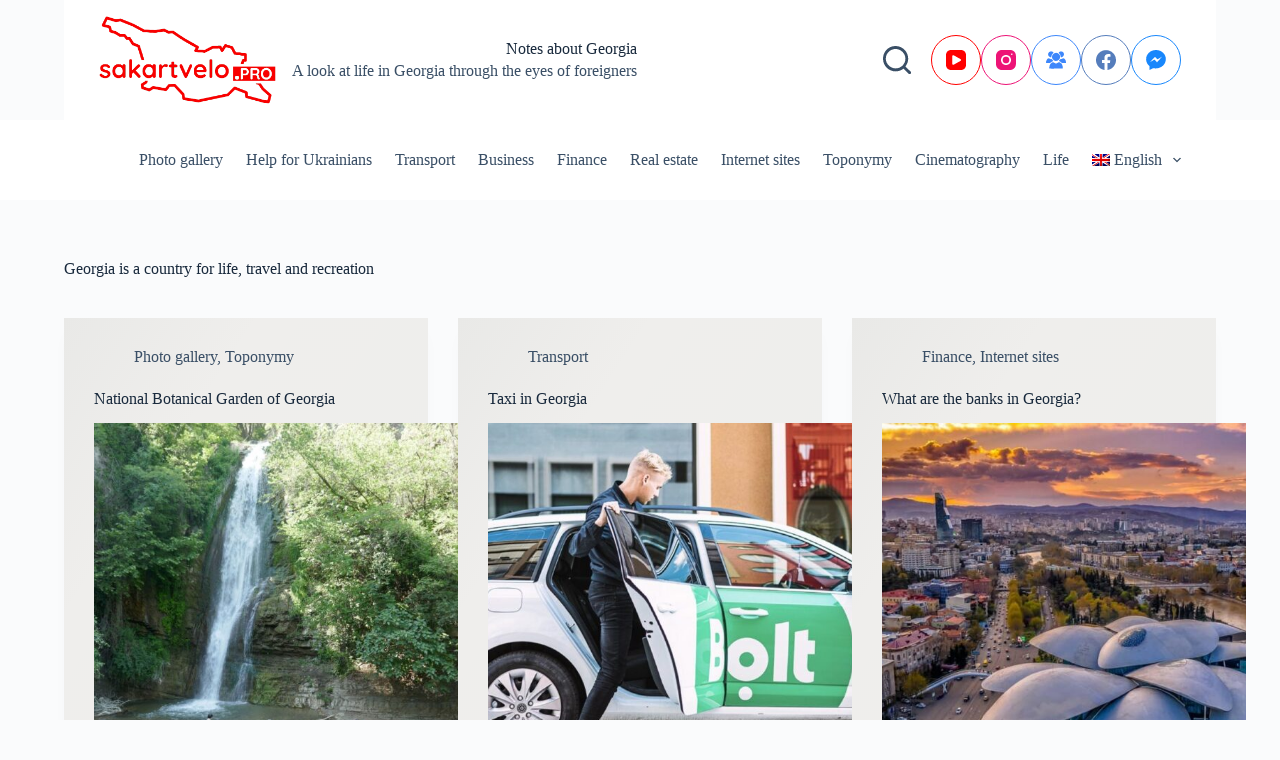

--- FILE ---
content_type: text/html; charset=UTF-8
request_url: https://sakartvelo.pro/en/page/12/
body_size: 20077
content:
<!doctype html>
<html lang="en-US">
<head>
<script async src="https://www.googletagmanager.com/gtag/js?id=G-RPK6FJ3MKN"></script>
<script>
  window.dataLayer = window.dataLayer || [];
  function gtag(){dataLayer.push(arguments);}
  gtag('js', new Date());
  gtag('config', 'G-RPK6FJ3MKN');
</script>
	
	<meta charset="UTF-8">
	<meta name="viewport" content="width=device-width, initial-scale=1, maximum-scale=5, viewport-fit=cover">
	<link rel="profile" href="https://gmpg.org/xfn/11">

	<meta name='robots' content='index, follow, max-image-preview:large, max-snippet:-1, max-video-preview:-1' />

	<!-- This site is optimized with the Yoast SEO Premium plugin v25.6 (Yoast SEO v26.8) - https://yoast.com/product/yoast-seo-premium-wordpress/ -->
	<title>Notes about Georgia - Page 12 of 12 - A look at life in Georgia through the eyes of foreigners</title>
	<meta name="description" content="A look at life in Georgia through the eyes of foreigners" />
	<link rel="canonical" href="https://sakartvelo.pro/en/page/12/" />
	<link rel="prev" href="https://sakartvelo.pro/en/page/11/" />
	<meta property="og:locale" content="en_US" />
	<meta property="og:type" content="website" />
	<meta property="og:title" content="%%sitename%%" />
	<meta property="og:description" content="A look at life in Georgia through the eyes of foreigners" />
	<meta property="og:url" content="https://sakartvelo.pro/tr/" />
	<meta property="og:site_name" content="Notes about Georgia" />
	<meta name="twitter:card" content="summary_large_image" />
	<script type="application/ld+json" class="yoast-schema-graph">{"@context":"https://schema.org","@graph":[{"@type":"CollectionPage","@id":"https://sakartvelo.pro/tr/","url":"https://sakartvelo.pro/tr/page/12/","name":"Notes about Georgia - Page 12 of 12 - A look at life in Georgia through the eyes of foreigners","isPartOf":{"@id":"https://sakartvelo.pro/en/#website"},"about":{"@id":"https://sakartvelo.pro/en/#/schema/person/bdf15b56a39464ed1507c35614c7bf34"},"description":"A look at life in Georgia through the eyes of foreigners","breadcrumb":{"@id":"https://sakartvelo.pro/tr/page/12/#breadcrumb"},"inLanguage":"en-US"},{"@type":"BreadcrumbList","@id":"https://sakartvelo.pro/tr/page/12/#breadcrumb","itemListElement":[{"@type":"ListItem","position":1,"name":"Home"}]},{"@type":"WebSite","@id":"https://sakartvelo.pro/en/#website","url":"https://sakartvelo.pro/en/","name":"Notes about Georgia","description":"A look at life in Georgia through the eyes of foreigners","publisher":{"@id":"https://sakartvelo.pro/en/#/schema/person/bdf15b56a39464ed1507c35614c7bf34"},"potentialAction":[{"@type":"SearchAction","target":{"@type":"EntryPoint","urlTemplate":"https://sakartvelo.pro/en/?s={search_term_string}"},"query-input":{"@type":"PropertyValueSpecification","valueRequired":true,"valueName":"search_term_string"}}],"inLanguage":"en-US"},{"@type":["Person","Organization"],"@id":"https://sakartvelo.pro/en/#/schema/person/bdf15b56a39464ed1507c35614c7bf34","name":"Admini","image":{"@type":"ImageObject","inLanguage":"en-US","@id":"https://sakartvelo.pro/en/#/schema/person/image/","url":"https://sakartvelo.pro/wp-content/uploads/logo-transparent-ref.png","contentUrl":"https://sakartvelo.pro/wp-content/uploads/logo-transparent-ref.png","width":650,"height":323,"caption":"Admini"},"logo":{"@id":"https://sakartvelo.pro/en/#/schema/person/image/"},"sameAs":["https://sakartvelo.pro","https://www.facebook.com/groups/sakartvelo.pro","https://www.instagram.com/sakartvelo.pro/","https://www.youtube.com/channel/UCM_Aik9_tKndweS0mj3UYCA"]}]}</script>
	<!-- / Yoast SEO Premium plugin. -->


<style id='wp-img-auto-sizes-contain-inline-css'>
img:is([sizes=auto i],[sizes^="auto," i]){contain-intrinsic-size:3000px 1500px}
/*# sourceURL=wp-img-auto-sizes-contain-inline-css */
</style>
<link rel='stylesheet' id='wp-block-library-css' href='https://sakartvelo.pro/wp-includes/css/dist/block-library/style.min.css?ver=6.9' media='all' />
<style id='global-styles-inline-css'>
:root{--wp--preset--aspect-ratio--square: 1;--wp--preset--aspect-ratio--4-3: 4/3;--wp--preset--aspect-ratio--3-4: 3/4;--wp--preset--aspect-ratio--3-2: 3/2;--wp--preset--aspect-ratio--2-3: 2/3;--wp--preset--aspect-ratio--16-9: 16/9;--wp--preset--aspect-ratio--9-16: 9/16;--wp--preset--color--black: #000000;--wp--preset--color--cyan-bluish-gray: #abb8c3;--wp--preset--color--white: #ffffff;--wp--preset--color--pale-pink: #f78da7;--wp--preset--color--vivid-red: #cf2e2e;--wp--preset--color--luminous-vivid-orange: #ff6900;--wp--preset--color--luminous-vivid-amber: #fcb900;--wp--preset--color--light-green-cyan: #7bdcb5;--wp--preset--color--vivid-green-cyan: #00d084;--wp--preset--color--pale-cyan-blue: #8ed1fc;--wp--preset--color--vivid-cyan-blue: #0693e3;--wp--preset--color--vivid-purple: #9b51e0;--wp--preset--color--palette-color-1: var(--theme-palette-color-1, #2872fa);--wp--preset--color--palette-color-2: var(--theme-palette-color-2, #1559ed);--wp--preset--color--palette-color-3: var(--theme-palette-color-3, #3A4F66);--wp--preset--color--palette-color-4: var(--theme-palette-color-4, #192a3d);--wp--preset--color--palette-color-5: var(--theme-palette-color-5, #e1e8ed);--wp--preset--color--palette-color-6: var(--theme-palette-color-6, #f2f5f7);--wp--preset--color--palette-color-7: var(--theme-palette-color-7, #FAFBFC);--wp--preset--color--palette-color-8: var(--theme-palette-color-8, #ffffff);--wp--preset--gradient--vivid-cyan-blue-to-vivid-purple: linear-gradient(135deg,rgb(6,147,227) 0%,rgb(155,81,224) 100%);--wp--preset--gradient--light-green-cyan-to-vivid-green-cyan: linear-gradient(135deg,rgb(122,220,180) 0%,rgb(0,208,130) 100%);--wp--preset--gradient--luminous-vivid-amber-to-luminous-vivid-orange: linear-gradient(135deg,rgb(252,185,0) 0%,rgb(255,105,0) 100%);--wp--preset--gradient--luminous-vivid-orange-to-vivid-red: linear-gradient(135deg,rgb(255,105,0) 0%,rgb(207,46,46) 100%);--wp--preset--gradient--very-light-gray-to-cyan-bluish-gray: linear-gradient(135deg,rgb(238,238,238) 0%,rgb(169,184,195) 100%);--wp--preset--gradient--cool-to-warm-spectrum: linear-gradient(135deg,rgb(74,234,220) 0%,rgb(151,120,209) 20%,rgb(207,42,186) 40%,rgb(238,44,130) 60%,rgb(251,105,98) 80%,rgb(254,248,76) 100%);--wp--preset--gradient--blush-light-purple: linear-gradient(135deg,rgb(255,206,236) 0%,rgb(152,150,240) 100%);--wp--preset--gradient--blush-bordeaux: linear-gradient(135deg,rgb(254,205,165) 0%,rgb(254,45,45) 50%,rgb(107,0,62) 100%);--wp--preset--gradient--luminous-dusk: linear-gradient(135deg,rgb(255,203,112) 0%,rgb(199,81,192) 50%,rgb(65,88,208) 100%);--wp--preset--gradient--pale-ocean: linear-gradient(135deg,rgb(255,245,203) 0%,rgb(182,227,212) 50%,rgb(51,167,181) 100%);--wp--preset--gradient--electric-grass: linear-gradient(135deg,rgb(202,248,128) 0%,rgb(113,206,126) 100%);--wp--preset--gradient--midnight: linear-gradient(135deg,rgb(2,3,129) 0%,rgb(40,116,252) 100%);--wp--preset--gradient--juicy-peach: linear-gradient(to right, #ffecd2 0%, #fcb69f 100%);--wp--preset--gradient--young-passion: linear-gradient(to right, #ff8177 0%, #ff867a 0%, #ff8c7f 21%, #f99185 52%, #cf556c 78%, #b12a5b 100%);--wp--preset--gradient--true-sunset: linear-gradient(to right, #fa709a 0%, #fee140 100%);--wp--preset--gradient--morpheus-den: linear-gradient(to top, #30cfd0 0%, #330867 100%);--wp--preset--gradient--plum-plate: linear-gradient(135deg, #667eea 0%, #764ba2 100%);--wp--preset--gradient--aqua-splash: linear-gradient(15deg, #13547a 0%, #80d0c7 100%);--wp--preset--gradient--love-kiss: linear-gradient(to top, #ff0844 0%, #ffb199 100%);--wp--preset--gradient--new-retrowave: linear-gradient(to top, #3b41c5 0%, #a981bb 49%, #ffc8a9 100%);--wp--preset--gradient--plum-bath: linear-gradient(to top, #cc208e 0%, #6713d2 100%);--wp--preset--gradient--high-flight: linear-gradient(to right, #0acffe 0%, #495aff 100%);--wp--preset--gradient--teen-party: linear-gradient(-225deg, #FF057C 0%, #8D0B93 50%, #321575 100%);--wp--preset--gradient--fabled-sunset: linear-gradient(-225deg, #231557 0%, #44107A 29%, #FF1361 67%, #FFF800 100%);--wp--preset--gradient--arielle-smile: radial-gradient(circle 248px at center, #16d9e3 0%, #30c7ec 47%, #46aef7 100%);--wp--preset--gradient--itmeo-branding: linear-gradient(180deg, #2af598 0%, #009efd 100%);--wp--preset--gradient--deep-blue: linear-gradient(to right, #6a11cb 0%, #2575fc 100%);--wp--preset--gradient--strong-bliss: linear-gradient(to right, #f78ca0 0%, #f9748f 19%, #fd868c 60%, #fe9a8b 100%);--wp--preset--gradient--sweet-period: linear-gradient(to top, #3f51b1 0%, #5a55ae 13%, #7b5fac 25%, #8f6aae 38%, #a86aa4 50%, #cc6b8e 62%, #f18271 75%, #f3a469 87%, #f7c978 100%);--wp--preset--gradient--purple-division: linear-gradient(to top, #7028e4 0%, #e5b2ca 100%);--wp--preset--gradient--cold-evening: linear-gradient(to top, #0c3483 0%, #a2b6df 100%, #6b8cce 100%, #a2b6df 100%);--wp--preset--gradient--mountain-rock: linear-gradient(to right, #868f96 0%, #596164 100%);--wp--preset--gradient--desert-hump: linear-gradient(to top, #c79081 0%, #dfa579 100%);--wp--preset--gradient--ethernal-constance: linear-gradient(to top, #09203f 0%, #537895 100%);--wp--preset--gradient--happy-memories: linear-gradient(-60deg, #ff5858 0%, #f09819 100%);--wp--preset--gradient--grown-early: linear-gradient(to top, #0ba360 0%, #3cba92 100%);--wp--preset--gradient--morning-salad: linear-gradient(-225deg, #B7F8DB 0%, #50A7C2 100%);--wp--preset--gradient--night-call: linear-gradient(-225deg, #AC32E4 0%, #7918F2 48%, #4801FF 100%);--wp--preset--gradient--mind-crawl: linear-gradient(-225deg, #473B7B 0%, #3584A7 51%, #30D2BE 100%);--wp--preset--gradient--angel-care: linear-gradient(-225deg, #FFE29F 0%, #FFA99F 48%, #FF719A 100%);--wp--preset--gradient--juicy-cake: linear-gradient(to top, #e14fad 0%, #f9d423 100%);--wp--preset--gradient--rich-metal: linear-gradient(to right, #d7d2cc 0%, #304352 100%);--wp--preset--gradient--mole-hall: linear-gradient(-20deg, #616161 0%, #9bc5c3 100%);--wp--preset--gradient--cloudy-knoxville: linear-gradient(120deg, #fdfbfb 0%, #ebedee 100%);--wp--preset--gradient--soft-grass: linear-gradient(to top, #c1dfc4 0%, #deecdd 100%);--wp--preset--gradient--saint-petersburg: linear-gradient(135deg, #f5f7fa 0%, #c3cfe2 100%);--wp--preset--gradient--everlasting-sky: linear-gradient(135deg, #fdfcfb 0%, #e2d1c3 100%);--wp--preset--gradient--kind-steel: linear-gradient(-20deg, #e9defa 0%, #fbfcdb 100%);--wp--preset--gradient--over-sun: linear-gradient(60deg, #abecd6 0%, #fbed96 100%);--wp--preset--gradient--premium-white: linear-gradient(to top, #d5d4d0 0%, #d5d4d0 1%, #eeeeec 31%, #efeeec 75%, #e9e9e7 100%);--wp--preset--gradient--clean-mirror: linear-gradient(45deg, #93a5cf 0%, #e4efe9 100%);--wp--preset--gradient--wild-apple: linear-gradient(to top, #d299c2 0%, #fef9d7 100%);--wp--preset--gradient--snow-again: linear-gradient(to top, #e6e9f0 0%, #eef1f5 100%);--wp--preset--gradient--confident-cloud: linear-gradient(to top, #dad4ec 0%, #dad4ec 1%, #f3e7e9 100%);--wp--preset--gradient--glass-water: linear-gradient(to top, #dfe9f3 0%, white 100%);--wp--preset--gradient--perfect-white: linear-gradient(-225deg, #E3FDF5 0%, #FFE6FA 100%);--wp--preset--font-size--small: 13px;--wp--preset--font-size--medium: 20px;--wp--preset--font-size--large: clamp(22px, 1.375rem + ((1vw - 3.2px) * 0.625), 30px);--wp--preset--font-size--x-large: clamp(30px, 1.875rem + ((1vw - 3.2px) * 1.563), 50px);--wp--preset--font-size--xx-large: clamp(45px, 2.813rem + ((1vw - 3.2px) * 2.734), 80px);--wp--preset--spacing--20: 0.44rem;--wp--preset--spacing--30: 0.67rem;--wp--preset--spacing--40: 1rem;--wp--preset--spacing--50: 1.5rem;--wp--preset--spacing--60: 2.25rem;--wp--preset--spacing--70: 3.38rem;--wp--preset--spacing--80: 5.06rem;--wp--preset--shadow--natural: 6px 6px 9px rgba(0, 0, 0, 0.2);--wp--preset--shadow--deep: 12px 12px 50px rgba(0, 0, 0, 0.4);--wp--preset--shadow--sharp: 6px 6px 0px rgba(0, 0, 0, 0.2);--wp--preset--shadow--outlined: 6px 6px 0px -3px rgb(255, 255, 255), 6px 6px rgb(0, 0, 0);--wp--preset--shadow--crisp: 6px 6px 0px rgb(0, 0, 0);}:root { --wp--style--global--content-size: var(--theme-block-max-width);--wp--style--global--wide-size: var(--theme-block-wide-max-width); }:where(body) { margin: 0; }.wp-site-blocks > .alignleft { float: left; margin-right: 2em; }.wp-site-blocks > .alignright { float: right; margin-left: 2em; }.wp-site-blocks > .aligncenter { justify-content: center; margin-left: auto; margin-right: auto; }:where(.wp-site-blocks) > * { margin-block-start: var(--theme-content-spacing); margin-block-end: 0; }:where(.wp-site-blocks) > :first-child { margin-block-start: 0; }:where(.wp-site-blocks) > :last-child { margin-block-end: 0; }:root { --wp--style--block-gap: var(--theme-content-spacing); }:root :where(.is-layout-flow) > :first-child{margin-block-start: 0;}:root :where(.is-layout-flow) > :last-child{margin-block-end: 0;}:root :where(.is-layout-flow) > *{margin-block-start: var(--theme-content-spacing);margin-block-end: 0;}:root :where(.is-layout-constrained) > :first-child{margin-block-start: 0;}:root :where(.is-layout-constrained) > :last-child{margin-block-end: 0;}:root :where(.is-layout-constrained) > *{margin-block-start: var(--theme-content-spacing);margin-block-end: 0;}:root :where(.is-layout-flex){gap: var(--theme-content-spacing);}:root :where(.is-layout-grid){gap: var(--theme-content-spacing);}.is-layout-flow > .alignleft{float: left;margin-inline-start: 0;margin-inline-end: 2em;}.is-layout-flow > .alignright{float: right;margin-inline-start: 2em;margin-inline-end: 0;}.is-layout-flow > .aligncenter{margin-left: auto !important;margin-right: auto !important;}.is-layout-constrained > .alignleft{float: left;margin-inline-start: 0;margin-inline-end: 2em;}.is-layout-constrained > .alignright{float: right;margin-inline-start: 2em;margin-inline-end: 0;}.is-layout-constrained > .aligncenter{margin-left: auto !important;margin-right: auto !important;}.is-layout-constrained > :where(:not(.alignleft):not(.alignright):not(.alignfull)){max-width: var(--wp--style--global--content-size);margin-left: auto !important;margin-right: auto !important;}.is-layout-constrained > .alignwide{max-width: var(--wp--style--global--wide-size);}body .is-layout-flex{display: flex;}.is-layout-flex{flex-wrap: wrap;align-items: center;}.is-layout-flex > :is(*, div){margin: 0;}body .is-layout-grid{display: grid;}.is-layout-grid > :is(*, div){margin: 0;}body{padding-top: 0px;padding-right: 0px;padding-bottom: 0px;padding-left: 0px;}:root :where(.wp-element-button, .wp-block-button__link){font-style: inherit;font-weight: inherit;letter-spacing: inherit;text-transform: inherit;}.has-black-color{color: var(--wp--preset--color--black) !important;}.has-cyan-bluish-gray-color{color: var(--wp--preset--color--cyan-bluish-gray) !important;}.has-white-color{color: var(--wp--preset--color--white) !important;}.has-pale-pink-color{color: var(--wp--preset--color--pale-pink) !important;}.has-vivid-red-color{color: var(--wp--preset--color--vivid-red) !important;}.has-luminous-vivid-orange-color{color: var(--wp--preset--color--luminous-vivid-orange) !important;}.has-luminous-vivid-amber-color{color: var(--wp--preset--color--luminous-vivid-amber) !important;}.has-light-green-cyan-color{color: var(--wp--preset--color--light-green-cyan) !important;}.has-vivid-green-cyan-color{color: var(--wp--preset--color--vivid-green-cyan) !important;}.has-pale-cyan-blue-color{color: var(--wp--preset--color--pale-cyan-blue) !important;}.has-vivid-cyan-blue-color{color: var(--wp--preset--color--vivid-cyan-blue) !important;}.has-vivid-purple-color{color: var(--wp--preset--color--vivid-purple) !important;}.has-palette-color-1-color{color: var(--wp--preset--color--palette-color-1) !important;}.has-palette-color-2-color{color: var(--wp--preset--color--palette-color-2) !important;}.has-palette-color-3-color{color: var(--wp--preset--color--palette-color-3) !important;}.has-palette-color-4-color{color: var(--wp--preset--color--palette-color-4) !important;}.has-palette-color-5-color{color: var(--wp--preset--color--palette-color-5) !important;}.has-palette-color-6-color{color: var(--wp--preset--color--palette-color-6) !important;}.has-palette-color-7-color{color: var(--wp--preset--color--palette-color-7) !important;}.has-palette-color-8-color{color: var(--wp--preset--color--palette-color-8) !important;}.has-black-background-color{background-color: var(--wp--preset--color--black) !important;}.has-cyan-bluish-gray-background-color{background-color: var(--wp--preset--color--cyan-bluish-gray) !important;}.has-white-background-color{background-color: var(--wp--preset--color--white) !important;}.has-pale-pink-background-color{background-color: var(--wp--preset--color--pale-pink) !important;}.has-vivid-red-background-color{background-color: var(--wp--preset--color--vivid-red) !important;}.has-luminous-vivid-orange-background-color{background-color: var(--wp--preset--color--luminous-vivid-orange) !important;}.has-luminous-vivid-amber-background-color{background-color: var(--wp--preset--color--luminous-vivid-amber) !important;}.has-light-green-cyan-background-color{background-color: var(--wp--preset--color--light-green-cyan) !important;}.has-vivid-green-cyan-background-color{background-color: var(--wp--preset--color--vivid-green-cyan) !important;}.has-pale-cyan-blue-background-color{background-color: var(--wp--preset--color--pale-cyan-blue) !important;}.has-vivid-cyan-blue-background-color{background-color: var(--wp--preset--color--vivid-cyan-blue) !important;}.has-vivid-purple-background-color{background-color: var(--wp--preset--color--vivid-purple) !important;}.has-palette-color-1-background-color{background-color: var(--wp--preset--color--palette-color-1) !important;}.has-palette-color-2-background-color{background-color: var(--wp--preset--color--palette-color-2) !important;}.has-palette-color-3-background-color{background-color: var(--wp--preset--color--palette-color-3) !important;}.has-palette-color-4-background-color{background-color: var(--wp--preset--color--palette-color-4) !important;}.has-palette-color-5-background-color{background-color: var(--wp--preset--color--palette-color-5) !important;}.has-palette-color-6-background-color{background-color: var(--wp--preset--color--palette-color-6) !important;}.has-palette-color-7-background-color{background-color: var(--wp--preset--color--palette-color-7) !important;}.has-palette-color-8-background-color{background-color: var(--wp--preset--color--palette-color-8) !important;}.has-black-border-color{border-color: var(--wp--preset--color--black) !important;}.has-cyan-bluish-gray-border-color{border-color: var(--wp--preset--color--cyan-bluish-gray) !important;}.has-white-border-color{border-color: var(--wp--preset--color--white) !important;}.has-pale-pink-border-color{border-color: var(--wp--preset--color--pale-pink) !important;}.has-vivid-red-border-color{border-color: var(--wp--preset--color--vivid-red) !important;}.has-luminous-vivid-orange-border-color{border-color: var(--wp--preset--color--luminous-vivid-orange) !important;}.has-luminous-vivid-amber-border-color{border-color: var(--wp--preset--color--luminous-vivid-amber) !important;}.has-light-green-cyan-border-color{border-color: var(--wp--preset--color--light-green-cyan) !important;}.has-vivid-green-cyan-border-color{border-color: var(--wp--preset--color--vivid-green-cyan) !important;}.has-pale-cyan-blue-border-color{border-color: var(--wp--preset--color--pale-cyan-blue) !important;}.has-vivid-cyan-blue-border-color{border-color: var(--wp--preset--color--vivid-cyan-blue) !important;}.has-vivid-purple-border-color{border-color: var(--wp--preset--color--vivid-purple) !important;}.has-palette-color-1-border-color{border-color: var(--wp--preset--color--palette-color-1) !important;}.has-palette-color-2-border-color{border-color: var(--wp--preset--color--palette-color-2) !important;}.has-palette-color-3-border-color{border-color: var(--wp--preset--color--palette-color-3) !important;}.has-palette-color-4-border-color{border-color: var(--wp--preset--color--palette-color-4) !important;}.has-palette-color-5-border-color{border-color: var(--wp--preset--color--palette-color-5) !important;}.has-palette-color-6-border-color{border-color: var(--wp--preset--color--palette-color-6) !important;}.has-palette-color-7-border-color{border-color: var(--wp--preset--color--palette-color-7) !important;}.has-palette-color-8-border-color{border-color: var(--wp--preset--color--palette-color-8) !important;}.has-vivid-cyan-blue-to-vivid-purple-gradient-background{background: var(--wp--preset--gradient--vivid-cyan-blue-to-vivid-purple) !important;}.has-light-green-cyan-to-vivid-green-cyan-gradient-background{background: var(--wp--preset--gradient--light-green-cyan-to-vivid-green-cyan) !important;}.has-luminous-vivid-amber-to-luminous-vivid-orange-gradient-background{background: var(--wp--preset--gradient--luminous-vivid-amber-to-luminous-vivid-orange) !important;}.has-luminous-vivid-orange-to-vivid-red-gradient-background{background: var(--wp--preset--gradient--luminous-vivid-orange-to-vivid-red) !important;}.has-very-light-gray-to-cyan-bluish-gray-gradient-background{background: var(--wp--preset--gradient--very-light-gray-to-cyan-bluish-gray) !important;}.has-cool-to-warm-spectrum-gradient-background{background: var(--wp--preset--gradient--cool-to-warm-spectrum) !important;}.has-blush-light-purple-gradient-background{background: var(--wp--preset--gradient--blush-light-purple) !important;}.has-blush-bordeaux-gradient-background{background: var(--wp--preset--gradient--blush-bordeaux) !important;}.has-luminous-dusk-gradient-background{background: var(--wp--preset--gradient--luminous-dusk) !important;}.has-pale-ocean-gradient-background{background: var(--wp--preset--gradient--pale-ocean) !important;}.has-electric-grass-gradient-background{background: var(--wp--preset--gradient--electric-grass) !important;}.has-midnight-gradient-background{background: var(--wp--preset--gradient--midnight) !important;}.has-juicy-peach-gradient-background{background: var(--wp--preset--gradient--juicy-peach) !important;}.has-young-passion-gradient-background{background: var(--wp--preset--gradient--young-passion) !important;}.has-true-sunset-gradient-background{background: var(--wp--preset--gradient--true-sunset) !important;}.has-morpheus-den-gradient-background{background: var(--wp--preset--gradient--morpheus-den) !important;}.has-plum-plate-gradient-background{background: var(--wp--preset--gradient--plum-plate) !important;}.has-aqua-splash-gradient-background{background: var(--wp--preset--gradient--aqua-splash) !important;}.has-love-kiss-gradient-background{background: var(--wp--preset--gradient--love-kiss) !important;}.has-new-retrowave-gradient-background{background: var(--wp--preset--gradient--new-retrowave) !important;}.has-plum-bath-gradient-background{background: var(--wp--preset--gradient--plum-bath) !important;}.has-high-flight-gradient-background{background: var(--wp--preset--gradient--high-flight) !important;}.has-teen-party-gradient-background{background: var(--wp--preset--gradient--teen-party) !important;}.has-fabled-sunset-gradient-background{background: var(--wp--preset--gradient--fabled-sunset) !important;}.has-arielle-smile-gradient-background{background: var(--wp--preset--gradient--arielle-smile) !important;}.has-itmeo-branding-gradient-background{background: var(--wp--preset--gradient--itmeo-branding) !important;}.has-deep-blue-gradient-background{background: var(--wp--preset--gradient--deep-blue) !important;}.has-strong-bliss-gradient-background{background: var(--wp--preset--gradient--strong-bliss) !important;}.has-sweet-period-gradient-background{background: var(--wp--preset--gradient--sweet-period) !important;}.has-purple-division-gradient-background{background: var(--wp--preset--gradient--purple-division) !important;}.has-cold-evening-gradient-background{background: var(--wp--preset--gradient--cold-evening) !important;}.has-mountain-rock-gradient-background{background: var(--wp--preset--gradient--mountain-rock) !important;}.has-desert-hump-gradient-background{background: var(--wp--preset--gradient--desert-hump) !important;}.has-ethernal-constance-gradient-background{background: var(--wp--preset--gradient--ethernal-constance) !important;}.has-happy-memories-gradient-background{background: var(--wp--preset--gradient--happy-memories) !important;}.has-grown-early-gradient-background{background: var(--wp--preset--gradient--grown-early) !important;}.has-morning-salad-gradient-background{background: var(--wp--preset--gradient--morning-salad) !important;}.has-night-call-gradient-background{background: var(--wp--preset--gradient--night-call) !important;}.has-mind-crawl-gradient-background{background: var(--wp--preset--gradient--mind-crawl) !important;}.has-angel-care-gradient-background{background: var(--wp--preset--gradient--angel-care) !important;}.has-juicy-cake-gradient-background{background: var(--wp--preset--gradient--juicy-cake) !important;}.has-rich-metal-gradient-background{background: var(--wp--preset--gradient--rich-metal) !important;}.has-mole-hall-gradient-background{background: var(--wp--preset--gradient--mole-hall) !important;}.has-cloudy-knoxville-gradient-background{background: var(--wp--preset--gradient--cloudy-knoxville) !important;}.has-soft-grass-gradient-background{background: var(--wp--preset--gradient--soft-grass) !important;}.has-saint-petersburg-gradient-background{background: var(--wp--preset--gradient--saint-petersburg) !important;}.has-everlasting-sky-gradient-background{background: var(--wp--preset--gradient--everlasting-sky) !important;}.has-kind-steel-gradient-background{background: var(--wp--preset--gradient--kind-steel) !important;}.has-over-sun-gradient-background{background: var(--wp--preset--gradient--over-sun) !important;}.has-premium-white-gradient-background{background: var(--wp--preset--gradient--premium-white) !important;}.has-clean-mirror-gradient-background{background: var(--wp--preset--gradient--clean-mirror) !important;}.has-wild-apple-gradient-background{background: var(--wp--preset--gradient--wild-apple) !important;}.has-snow-again-gradient-background{background: var(--wp--preset--gradient--snow-again) !important;}.has-confident-cloud-gradient-background{background: var(--wp--preset--gradient--confident-cloud) !important;}.has-glass-water-gradient-background{background: var(--wp--preset--gradient--glass-water) !important;}.has-perfect-white-gradient-background{background: var(--wp--preset--gradient--perfect-white) !important;}.has-small-font-size{font-size: var(--wp--preset--font-size--small) !important;}.has-medium-font-size{font-size: var(--wp--preset--font-size--medium) !important;}.has-large-font-size{font-size: var(--wp--preset--font-size--large) !important;}.has-x-large-font-size{font-size: var(--wp--preset--font-size--x-large) !important;}.has-xx-large-font-size{font-size: var(--wp--preset--font-size--xx-large) !important;}
/*# sourceURL=global-styles-inline-css */
</style>

<link rel='stylesheet' id='ngg_trigger_buttons-css' href='https://sakartvelo.pro/wp-content/plugins/nextgen-gallery/static/GalleryDisplay/trigger_buttons.css?ver=4.0.4' media='all' />
<link rel='stylesheet' id='simplelightbox-0-css' href='https://sakartvelo.pro/wp-content/plugins/nextgen-gallery/static/Lightbox/simplelightbox/simple-lightbox.css?ver=4.0.4' media='all' />
<link rel='stylesheet' id='fontawesome_v4_shim_style-css' href='https://sakartvelo.pro/wp-content/plugins/nextgen-gallery/static/FontAwesome/css/v4-shims.min.css?ver=6.9' media='all' />
<link rel='stylesheet' id='fontawesome-css' href='https://sakartvelo.pro/wp-content/plugins/nextgen-gallery/static/FontAwesome/css/all.min.css?ver=6.9' media='all' />
<link rel='stylesheet' id='nextgen_pagination_style-css' href='https://sakartvelo.pro/wp-content/plugins/nextgen-gallery/static/GalleryDisplay/pagination_style.css?ver=4.0.4' media='all' />
<link rel='stylesheet' id='nextgen_basic_thumbnails_style-css' href='https://sakartvelo.pro/wp-content/plugins/nextgen-gallery/static/Thumbnails/nextgen_basic_thumbnails.css?ver=4.0.4' media='all' />
<link rel='stylesheet' id='wpml-menu-item-0-css' href='https://sakartvelo.pro/wp-content/plugins/sitepress-multilingual-cms/templates/language-switchers/menu-item/style.min.css?ver=1' media='all' />
<link rel='stylesheet' id='ct-main-styles-css' href='https://sakartvelo.pro/wp-content/themes/blocksy/static/bundle/main.min.css?ver=2.0.79' media='all' />
<link rel='stylesheet' id='ct-page-title-styles-css' href='https://sakartvelo.pro/wp-content/themes/blocksy/static/bundle/page-title.min.css?ver=2.0.79' media='all' />
<link rel='stylesheet' id='__EPYT__style-css' href='https://sakartvelo.pro/wp-content/plugins/youtube-embed-plus/styles/ytprefs.min.css?ver=14.2.4' media='all' />
<style id='__EPYT__style-inline-css'>

                .epyt-gallery-thumb {
                        width: 33.333%;
                }
                
/*# sourceURL=__EPYT__style-inline-css */
</style>
<script id="wpml-cookie-js-extra">
var wpml_cookies = {"wp-wpml_current_language":{"value":"en","expires":1,"path":"/"}};
var wpml_cookies = {"wp-wpml_current_language":{"value":"en","expires":1,"path":"/"}};
//# sourceURL=wpml-cookie-js-extra
</script>
<script src="https://sakartvelo.pro/wp-content/plugins/sitepress-multilingual-cms/res/js/cookies/language-cookie.js?ver=486900" id="wpml-cookie-js" defer data-wp-strategy="defer"></script>
<script src="https://sakartvelo.pro/wp-includes/js/jquery/jquery.min.js?ver=3.7.1" id="jquery-core-js"></script>
<script src="https://sakartvelo.pro/wp-includes/js/jquery/jquery-migrate.min.js?ver=3.4.1" id="jquery-migrate-js"></script>
<script id="photocrati_ajax-js-extra">
var photocrati_ajax = {"url":"https://sakartvelo.pro/index.php?photocrati_ajax=1","rest_url":"https://sakartvelo.pro/en/wp-json/","wp_home_url":"https://sakartvelo.pro/en/","wp_site_url":"https://sakartvelo.pro","wp_root_url":"https://sakartvelo.pro","wp_plugins_url":"https://sakartvelo.pro/wp-content/plugins","wp_content_url":"https://sakartvelo.pro/wp-content","wp_includes_url":"https://sakartvelo.pro/wp-includes/","ngg_param_slug":"nggallery","rest_nonce":"4e1136da4f"};
//# sourceURL=photocrati_ajax-js-extra
</script>
<script src="https://sakartvelo.pro/wp-content/plugins/nextgen-gallery/static/Legacy/ajax.min.js?ver=4.0.4" id="photocrati_ajax-js"></script>
<script src="https://sakartvelo.pro/wp-content/plugins/nextgen-gallery/static/FontAwesome/js/v4-shims.min.js?ver=5.3.1" id="fontawesome_v4_shim-js"></script>
<script defer crossorigin="anonymous" data-auto-replace-svg="false" data-keep-original-source="false" data-search-pseudo-elements src="https://sakartvelo.pro/wp-content/plugins/nextgen-gallery/static/FontAwesome/js/all.min.js?ver=5.3.1" id="fontawesome-js"></script>
<script src="https://sakartvelo.pro/wp-content/plugins/nextgen-gallery/static/Thumbnails/nextgen_basic_thumbnails.js?ver=4.0.4" id="nextgen_basic_thumbnails_script-js"></script>
<script src="https://sakartvelo.pro/wp-content/plugins/nextgen-gallery/static/Thumbnails/ajax_pagination.js?ver=4.0.4" id="nextgen-basic-thumbnails-ajax-pagination-js"></script>
<script id="__ytprefs__-js-extra">
var _EPYT_ = {"ajaxurl":"https://sakartvelo.pro/wp-admin/admin-ajax.php","security":"f01af9bad0","gallery_scrolloffset":"20","eppathtoscripts":"https://sakartvelo.pro/wp-content/plugins/youtube-embed-plus/scripts/","eppath":"https://sakartvelo.pro/wp-content/plugins/youtube-embed-plus/","epresponsiveselector":"[\"iframe.__youtube_prefs__\",\"iframe[src*='youtube.com']\",\"iframe[src*='youtube-nocookie.com']\",\"iframe[data-ep-src*='youtube.com']\",\"iframe[data-ep-src*='youtube-nocookie.com']\",\"iframe[data-ep-gallerysrc*='youtube.com']\"]","epdovol":"1","version":"14.2.4","evselector":"iframe.__youtube_prefs__[src], iframe[src*=\"youtube.com/embed/\"], iframe[src*=\"youtube-nocookie.com/embed/\"]","ajax_compat":"","maxres_facade":"eager","ytapi_load":"light","pause_others":"","stopMobileBuffer":"1","facade_mode":"","not_live_on_channel":""};
//# sourceURL=__ytprefs__-js-extra
</script>
<script src="https://sakartvelo.pro/wp-content/plugins/youtube-embed-plus/scripts/ytprefs.min.js?ver=14.2.4" id="__ytprefs__-js"></script>
<meta name="generator" content="WPML ver:4.8.6 stt:24,61,1,4,66,3,40,45,2,53,54;" />

<!-- Meta Tags for SEO -->
<meta name='keywords' content='Sakartvelo, Notes about Georgia'>

<!-- Analytics by WP Statistics - https://wp-statistics.com -->
<noscript><link rel='stylesheet' href='https://sakartvelo.pro/wp-content/themes/blocksy/static/bundle/no-scripts.min.css' type='text/css'></noscript>
<style id="ct-main-styles-inline-css">[data-header*="type-1"] .ct-header [data-row*="bottom"] {--height:80px;background-color:var(--theme-palette-color-8);background-image:none;--theme-border-top:none;--theme-border-bottom:none;--theme-box-shadow:none;} [data-header*="type-1"] .ct-header [data-row*="bottom"] > div {--theme-border-top:none;--theme-border-bottom:none;} [data-header*="type-1"] .ct-header [data-id="logo"] .site-logo-container {--logo-max-height:88px;} [data-header*="type-1"] .ct-header [data-id="logo"] .site-title {--theme-font-weight:700;--theme-font-size:25px;--theme-line-height:1.5;--theme-link-initial-color:var(--theme-palette-color-4);} [data-header*="type-1"] .ct-header [data-id="logo"] .site-description {--theme-font-weight:500;--theme-font-size:13px;} [data-header*="type-1"] .ct-header [data-id="logo"] {--horizontal-alignment:right;} [data-header*="type-1"] .ct-header [data-id="menu"] {--menu-items-spacing:23px;} [data-header*="type-1"] .ct-header [data-id="menu"] > ul > li > a {--theme-font-weight:700;--theme-text-transform:uppercase;--theme-font-size:12px;--theme-line-height:1.3;--theme-link-initial-color:var(--theme-text-color);} [data-header*="type-1"] .ct-header [data-id="menu"] .sub-menu .ct-menu-link {--theme-link-initial-color:#ffffff;--theme-font-weight:500;--theme-font-size:12px;} [data-header*="type-1"] .ct-header [data-id="menu"] .sub-menu {--dropdown-divider:1px dashed rgba(255, 255, 255, 0.1);--theme-box-shadow:0px 10px 20px rgba(41, 51, 61, 0.1);--theme-border-radius:0px 0px 2px 2px;} [data-header*="type-1"] .ct-header [data-row*="middle"] {--height:120px;--theme-border-top:none;--theme-border-bottom:none;--theme-box-shadow:none;} [data-header*="type-1"] .ct-header [data-row*="middle"] > div {background-color:var(--theme-palette-color-8);background-image:none;--theme-border-top:none;--theme-border-bottom:none;} [data-header*="type-1"] [data-id="mobile-menu"] {--theme-font-weight:700;--theme-font-size:20px;--theme-link-initial-color:#ffffff;--mobile-menu-divider:none;} [data-header*="type-1"] #offcanvas {--theme-box-shadow:0px 0px 70px rgba(0, 0, 0, 0.35);--side-panel-width:500px;} [data-header*="type-1"] #offcanvas .ct-panel-inner {background-color:rgba(18, 21, 25, 0.98);} [data-header*="type-1"] [data-id="search"] {--theme-icon-size:28px;} [data-header*="type-1"] #search-modal .ct-search-results {--theme-font-weight:500;--theme-font-size:14px;--theme-line-height:1.4;} [data-header*="type-1"] #search-modal .ct-search-form {--theme-link-initial-color:#ffffff;--theme-form-text-initial-color:#ffffff;--theme-form-text-focus-color:#ffffff;--theme-form-field-border-initial-color:rgba(255, 255, 255, 0.2);} [data-header*="type-1"] #search-modal {background-color:rgba(18, 21, 25, 0.98);} [data-header*="type-1"] [data-id="socials"].ct-header-socials {--theme-icon-size:20px;--items-spacing:20px;} [data-header*="type-1"] [data-id="socials"].ct-header-socials [data-color="custom"] {--background-color:rgba(218, 222, 228, 0.3);--background-hover-color:var(--theme-palette-color-1);} [data-header*="type-1"] [data-id="trigger"] {--theme-icon-size:18px;} [data-header*="type-1"] {--header-height:200px;} [data-header*="type-1"] .ct-header {background-image:none;} [data-footer*="type-1"] .ct-footer [data-row*="bottom"] > div {--container-spacing:25px;--theme-border:none;--theme-border-top:none;--grid-template-columns:3fr 1fr;} [data-footer*="type-1"] .ct-footer [data-row*="bottom"] .widget-title {--theme-font-size:16px;} [data-footer*="type-1"] .ct-footer [data-row*="bottom"] {--theme-border-top:none;background-color:transparent;} [data-footer*="type-1"] [data-id="copyright"] {--theme-font-weight:400;--theme-font-size:15px;--theme-line-height:1.3;} [data-footer*="type-1"] [data-column="copyright"] {--horizontal-alignment:left;--vertical-alignment:flex-start;} [data-footer*="type-1"] .ct-footer [data-row*="top"] > div {--container-spacing:30px;--theme-border:none;--theme-border-top:none;--grid-template-columns:repeat(2, 1fr);} [data-footer*="type-1"] .ct-footer [data-row*="top"] .widget-title {--theme-font-size:16px;} [data-footer*="type-1"] .ct-footer [data-row*="top"] {--theme-border-top:none;background-color:transparent;} [data-footer*="type-1"] .ct-footer [data-column="widget-area-1"] {--text-horizontal-alignment:right;--horizontal-alignment:flex-end;--vertical-alignment:flex-start;} [data-footer*="type-1"][data-footer*="reveal"] .ct-footer {--position:sticky;} [data-footer*="type-1"][data-footer*="reveal"] .site-main {--footer-box-shadow:0px 30px 50px rgba(0, 0, 0, 0.1);} [data-footer*="type-1"] .ct-footer {background-color:var(--theme-palette-color-6);}:root {--theme-font-family:-apple-system, BlinkMacSystemFont, 'Segoe UI', Roboto, Helvetica, Arial, sans-serif, 'Apple Color Emoji', 'Segoe UI Emoji', 'Segoe UI Symbol';--theme-font-weight:400;--theme-text-transform:none;--theme-text-decoration:none;--theme-font-size:16px;--theme-line-height:1.65;--theme-letter-spacing:0em;--theme-button-font-weight:500;--theme-button-font-size:15px;--has-classic-forms:var(--true);--has-modern-forms:var(--false);--theme-form-field-border-initial-color:var(--theme-border-color);--theme-form-field-border-focus-color:var(--theme-palette-color-1);--theme-form-selection-field-initial-color:var(--theme-border-color);--theme-form-selection-field-active-color:var(--theme-palette-color-1);--theme-palette-color-1:#2872fa;--theme-palette-color-2:#1559ed;--theme-palette-color-3:#3A4F66;--theme-palette-color-4:#192a3d;--theme-palette-color-5:#e1e8ed;--theme-palette-color-6:#f2f5f7;--theme-palette-color-7:#FAFBFC;--theme-palette-color-8:#ffffff;--theme-text-color:var(--theme-palette-color-3);--theme-link-initial-color:var(--theme-palette-color-1);--theme-link-hover-color:var(--theme-palette-color-2);--theme-selection-text-color:#ffffff;--theme-selection-background-color:var(--theme-palette-color-1);--theme-border-color:var(--theme-palette-color-5);--theme-headings-color:var(--theme-palette-color-4);--theme-content-spacing:1.5em;--theme-button-min-height:40px;--theme-button-shadow:none;--theme-button-transform:none;--theme-button-text-initial-color:#ffffff;--theme-button-text-hover-color:#ffffff;--theme-button-background-initial-color:var(--theme-palette-color-1);--theme-button-background-hover-color:var(--theme-palette-color-2);--theme-button-border:none;--theme-button-border-radius:3px;--theme-button-padding:5px 20px;--theme-normal-container-max-width:1290px;--theme-content-vertical-spacing:60px;--theme-container-edge-spacing:90vw;--theme-narrow-container-max-width:750px;--theme-wide-offset:130px;}h1 {--theme-font-weight:700;--theme-font-size:40px;--theme-line-height:1.5;}h2 {--theme-font-weight:700;--theme-font-size:35px;--theme-line-height:1.5;}h3 {--theme-font-weight:700;--theme-font-size:30px;--theme-line-height:1.5;}h4 {--theme-font-weight:700;--theme-font-size:25px;--theme-line-height:1.5;}h5 {--theme-font-weight:700;--theme-font-size:20px;--theme-line-height:1.5;}h6 {--theme-font-weight:700;--theme-font-size:16px;--theme-line-height:1.5;}.wp-block-pullquote {--theme-font-family:Georgia;--theme-font-weight:600;--theme-font-size:25px;}pre, code, samp, kbd {--theme-font-family:monospace;--theme-font-weight:400;--theme-font-size:16px;}figcaption {--theme-font-size:14px;}.ct-sidebar .widget-title {--theme-font-size:20px;}.ct-breadcrumbs {--theme-font-weight:600;--theme-text-transform:uppercase;--theme-font-size:12px;}body {background-color:#FAFBFC;background-image:none;} [data-prefix="single_blog_post"] .entry-header .page-title {--theme-font-size:30px;} [data-prefix="single_blog_post"] .entry-header .entry-meta {--theme-font-weight:600;--theme-text-transform:uppercase;--theme-font-size:12px;--theme-line-height:1.3;} [data-prefix="blog"] .entry-header .page-title {--theme-font-size:30px;} [data-prefix="blog"] .entry-header .entry-meta {--theme-font-weight:600;--theme-text-transform:uppercase;--theme-font-size:12px;--theme-line-height:1.3;} [data-prefix="categories"] .entry-header .page-title {--theme-font-size:30px;} [data-prefix="categories"] .entry-header .entry-meta {--theme-font-weight:600;--theme-text-transform:uppercase;--theme-font-size:12px;--theme-line-height:1.3;} [data-prefix="search"] .entry-header .page-title {--theme-font-size:30px;} [data-prefix="search"] .entry-header .entry-meta {--theme-font-weight:600;--theme-text-transform:uppercase;--theme-font-size:12px;--theme-line-height:1.3;} [data-prefix="author"] .entry-header .page-title {--theme-font-size:30px;} [data-prefix="author"] .entry-header .entry-meta {--theme-font-weight:600;--theme-text-transform:uppercase;--theme-font-size:12px;--theme-line-height:1.3;} [data-prefix="author"] .hero-section[data-type="type-2"] {background-color:var(--theme-palette-color-6);background-image:none;--container-padding:50px 0px;} [data-prefix="single_page"] .entry-header .page-title {--theme-font-size:30px;} [data-prefix="single_page"] .entry-header .entry-meta {--theme-font-weight:600;--theme-text-transform:uppercase;--theme-font-size:12px;--theme-line-height:1.3;} [data-prefix="blog"] .entries {--grid-template-columns:repeat(3, minmax(0, 1fr));} [data-prefix="blog"] .entry-card .entry-title {--theme-font-size:20px;--theme-line-height:1.3;} [data-prefix="blog"] .entry-card .entry-meta {--theme-font-weight:600;--theme-text-transform:uppercase;--theme-font-size:12px;} [data-prefix="blog"] .entry-card {background-color:initial;background-image:linear-gradient(303deg,#d5d4d0 0%,#d5d4d0 1%,#eeeeec 31%,#efeeec 75%,#e9e9e7 100%);--theme-box-shadow:0px 12px 18px -6px rgba(34, 56, 101, 0.04);--text-horizontal-alignment:start;--horizontal-alignment:flex-start;} [data-prefix="blog"] [data-archive="default"] .card-content .entry-meta[data-id="DgPlZx"] {--card-element-spacing:15px;} [data-prefix="blog"] [data-archive="default"] .card-content .ct-media-container {--card-element-spacing:30px;} [data-prefix="categories"] .entries {--grid-template-columns:repeat(3, minmax(0, 1fr));} [data-prefix="categories"] .entry-card .entry-title {--theme-font-size:20px;--theme-line-height:1.3;} [data-prefix="categories"] .entry-card .entry-meta {--theme-font-weight:600;--theme-text-transform:uppercase;--theme-font-size:12px;} [data-prefix="categories"] .entry-card {background-color:initial;background-image:linear-gradient(303deg,#d5d4d0 0%,#d5d4d0 1%,#eeeeec 31%,#efeeec 75%,#e9e9e7 100%);--theme-box-shadow:0px 12px 18px -6px rgba(55, 60, 71, 0);} [data-prefix="categories"] [data-archive="default"] .card-content .ct-media-container {--card-element-spacing:30px;} [data-prefix="author"] .entries {--grid-template-columns:repeat(3, minmax(0, 1fr));} [data-prefix="author"] .entry-card .entry-title {--theme-font-size:20px;--theme-line-height:1.3;} [data-prefix="author"] .entry-card .entry-meta {--theme-font-weight:600;--theme-text-transform:uppercase;--theme-font-size:12px;} [data-prefix="author"] .entry-card {background-color:var(--theme-palette-color-8);--theme-box-shadow:0px 12px 18px -6px rgba(34, 56, 101, 0.04);} [data-prefix="author"] [data-archive="default"] .card-content .entry-meta[data-id="wKkqf3"] {--card-element-spacing:15px;} [data-prefix="author"] [data-archive="default"] .card-content .ct-media-container {--card-element-spacing:30px;} [data-prefix="author"] [data-archive="default"] .card-content .entry-meta[data-id="8Ze7DS"] {--card-element-spacing:15px;} [data-prefix="search"] .entries {--grid-template-columns:repeat(3, minmax(0, 1fr));} [data-prefix="search"] .entry-card .entry-title {--theme-font-size:20px;--theme-line-height:1.3;} [data-prefix="search"] .entry-card .entry-meta {--theme-font-weight:600;--theme-text-transform:uppercase;--theme-font-size:12px;} [data-prefix="search"] .entry-card {background-color:var(--theme-palette-color-8);--theme-box-shadow:0px 12px 18px -6px rgba(34, 56, 101, 0.04);} [data-prefix="search"] [data-archive="default"] .card-content .entry-meta[data-id="czvGa8"] {--card-element-spacing:15px;} [data-prefix="search"] [data-archive="default"] .card-content .ct-media-container {--card-element-spacing:30px;} [data-prefix="search"] [data-archive="default"] .card-content .entry-meta[data-id="AsaS-4"] {--card-element-spacing:15px;}form textarea {--theme-form-field-height:170px;}.ct-sidebar {--theme-link-initial-color:var(--theme-text-color);} [data-prefix="single_blog_post"] [class*="ct-container"] > article[class*="post"] {--has-boxed:var(--false);--has-wide:var(--true);} [data-prefix="single_page"] [class*="ct-container"] > article[class*="post"] {--has-boxed:var(--false);--has-wide:var(--true);}@media (max-width: 999.98px) {[data-header*="type-1"] .ct-header [data-id="logo"] {--horizontal-alignment:center;} [data-header*="type-1"] .ct-header [data-row*="middle"] {--height:70px;} [data-header*="type-1"] #offcanvas {--side-panel-width:65vw;} [data-header*="type-1"] {--header-height:70px;} [data-footer*="type-1"] .ct-footer [data-row*="bottom"] > div {--grid-template-columns:initial;} [data-footer*="type-1"] .ct-footer [data-row*="top"] > div {--grid-template-columns:initial;} [data-prefix="blog"] .entries {--grid-template-columns:repeat(2, minmax(0, 1fr));} [data-prefix="categories"] .entries {--grid-template-columns:repeat(2, minmax(0, 1fr));} [data-prefix="author"] .entries {--grid-template-columns:repeat(2, minmax(0, 1fr));} [data-prefix="search"] .entries {--grid-template-columns:repeat(2, minmax(0, 1fr));}}@media (max-width: 689.98px) {[data-header*="type-1"] #offcanvas {--side-panel-width:90vw;} [data-footer*="type-1"] .ct-footer [data-row*="bottom"] > div {--container-spacing:15px;--grid-template-columns:initial;} [data-footer*="type-1"] .ct-footer [data-row*="top"] > div {--grid-template-columns:initial;} [data-footer*="type-1"][data-footer*="reveal"] .ct-footer {--position:static;} [data-prefix="blog"] .entries {--grid-template-columns:repeat(1, minmax(0, 1fr));} [data-prefix="blog"] .entry-card .entry-title {--theme-font-size:18px;} [data-prefix="categories"] .entries {--grid-template-columns:repeat(1, minmax(0, 1fr));} [data-prefix="categories"] .entry-card .entry-title {--theme-font-size:18px;} [data-prefix="author"] .entries {--grid-template-columns:repeat(1, minmax(0, 1fr));} [data-prefix="author"] .entry-card .entry-title {--theme-font-size:18px;} [data-prefix="search"] .entries {--grid-template-columns:repeat(1, minmax(0, 1fr));} [data-prefix="search"] .entry-card .entry-title {--theme-font-size:18px;}:root {--theme-content-vertical-spacing:50px;--theme-container-edge-spacing:88vw;}}</style>
<!-- Yandex.Metrika counter by Yandex Metrica Plugin -->
<script type="text/javascript" >
    (function(m,e,t,r,i,k,a){m[i]=m[i]||function(){(m[i].a=m[i].a||[]).push(arguments)};
        m[i].l=1*new Date();k=e.createElement(t),a=e.getElementsByTagName(t)[0],k.async=1,k.src=r,a.parentNode.insertBefore(k,a)})
    (window, document, "script", "https://mc.yandex.ru/metrika/tag.js", "ym");

    ym(90620153, "init", {
        id:90620153,
        clickmap:true,
        trackLinks:true,
        accurateTrackBounce:true,
        webvisor:true,
	        });
</script>
<noscript><div><img src="https://mc.yandex.ru/watch/90620153" style="position:absolute; left:-9999px;" alt="" /></div></noscript>
<!-- /Yandex.Metrika counter -->
<link rel="icon" href="https://sakartvelo.pro/wp-content/uploads/cropped-favicon-32x32.png" sizes="32x32" />
<link rel="icon" href="https://sakartvelo.pro/wp-content/uploads/cropped-favicon-192x192.png" sizes="192x192" />
<link rel="apple-touch-icon" href="https://sakartvelo.pro/wp-content/uploads/cropped-favicon-180x180.png" />
<meta name="msapplication-TileImage" content="https://sakartvelo.pro/wp-content/uploads/cropped-favicon-270x270.png" />
	</head>


<body class="home blog paged wp-custom-logo wp-embed-responsive paged-12 wp-theme-blocksy" data-link="type-2" data-prefix="blog" data-header="type-1" data-footer="type-1:reveal">

<a class="skip-link show-on-focus" href="#main">
	Skip to content</a>

<div class="ct-drawer-canvas" data-location="start">
		<div id="search-modal" class="ct-panel" data-behaviour="modal">
			<div class="ct-panel-actions">
				<button class="ct-toggle-close" data-type="type-1" aria-label="Close search modal">
					<svg class="ct-icon" width="12" height="12" viewBox="0 0 15 15"><path d="M1 15a1 1 0 01-.71-.29 1 1 0 010-1.41l5.8-5.8-5.8-5.8A1 1 0 011.7.29l5.8 5.8 5.8-5.8a1 1 0 011.41 1.41l-5.8 5.8 5.8 5.8a1 1 0 01-1.41 1.41l-5.8-5.8-5.8 5.8A1 1 0 011 15z"/></svg>				</button>
			</div>

			<div class="ct-panel-content">
				

<form role="search" method="get" class="ct-search-form"  action="https://sakartvelo.pro/en/" aria-haspopup="listbox" data-live-results="thumbs">

	<input type="search" class="modal-field" placeholder="Search" value="" name="s" autocomplete="off" title="Search for..." aria-label="Search for...">

	<div class="ct-search-form-controls">
		
		<button type="submit" class="wp-element-button" data-button="icon" aria-label="Search button">
			<svg class="ct-icon ct-search-button-content" aria-hidden="true" width="15" height="15" viewBox="0 0 15 15"><path d="M14.8,13.7L12,11c0.9-1.2,1.5-2.6,1.5-4.2c0-3.7-3-6.8-6.8-6.8S0,3,0,6.8s3,6.8,6.8,6.8c1.6,0,3.1-0.6,4.2-1.5l2.8,2.8c0.1,0.1,0.3,0.2,0.5,0.2s0.4-0.1,0.5-0.2C15.1,14.5,15.1,14,14.8,13.7z M1.5,6.8c0-2.9,2.4-5.2,5.2-5.2S12,3.9,12,6.8S9.6,12,6.8,12S1.5,9.6,1.5,6.8z"/></svg>
			<span class="ct-ajax-loader">
				<svg viewBox="0 0 24 24">
					<circle cx="12" cy="12" r="10" opacity="0.2" fill="none" stroke="currentColor" stroke-miterlimit="10" stroke-width="2"/>

					<path d="m12,2c5.52,0,10,4.48,10,10" fill="none" stroke="currentColor" stroke-linecap="round" stroke-miterlimit="10" stroke-width="2">
						<animateTransform
							attributeName="transform"
							attributeType="XML"
							type="rotate"
							dur="0.6s"
							from="0 12 12"
							to="360 12 12"
							repeatCount="indefinite"
						/>
					</path>
				</svg>
			</span>
		</button>

		
					<input type="hidden" name="ct_post_type" value="post:page">
		
		

		<input type="hidden" value="4e1136da4f" class="ct-live-results-nonce">	</div>

			<div class="screen-reader-text" aria-live="polite" role="status">
			No results		</div>
	
</form>


			</div>
		</div>

		<div id="offcanvas" class="ct-panel ct-header" data-behaviour="right-side"><div class="ct-panel-inner">
		<div class="ct-panel-actions">
			
			<button class="ct-toggle-close" data-type="type-1" aria-label="Close drawer">
				<svg class="ct-icon" width="12" height="12" viewBox="0 0 15 15"><path d="M1 15a1 1 0 01-.71-.29 1 1 0 010-1.41l5.8-5.8-5.8-5.8A1 1 0 011.7.29l5.8 5.8 5.8-5.8a1 1 0 011.41 1.41l-5.8 5.8 5.8 5.8a1 1 0 01-1.41 1.41l-5.8-5.8-5.8 5.8A1 1 0 011 15z"/></svg>
			</button>
		</div>
		<div class="ct-panel-content" data-device="desktop"><div class="ct-panel-content-inner"></div></div><div class="ct-panel-content" data-device="mobile"><div class="ct-panel-content-inner">
<nav
	class="mobile-menu menu-container has-submenu"
	data-id="mobile-menu" data-interaction="click" data-toggle-type="type-1" data-submenu-dots="yes"	aria-label="Off Canvas Menu">
	<ul id="menu-%d0%bc%d0%b5%d0%bd%d1%8e-%d0%ba%d0%b0%d1%82%d0%b5%d0%b3%d0%be%d1%80%d0%b8%d0%b9-1" role="menubar"><li class="menu-item menu-item-type-taxonomy menu-item-object-category menu-item-4981" role="none"><a href="https://sakartvelo.pro/en/cat/photo/" class="ct-menu-link" role="menuitem">Photo gallery</a></li>
<li class="menu-item menu-item-type-taxonomy menu-item-object-category menu-item-4983" role="none"><a href="https://sakartvelo.pro/en/cat/help-ukr/" class="ct-menu-link" role="menuitem">Help for Ukrainians</a></li>
<li class="menu-item menu-item-type-taxonomy menu-item-object-category menu-item-4984" role="none"><a href="https://sakartvelo.pro/en/cat/transport/" class="ct-menu-link" role="menuitem">Transport</a></li>
<li class="menu-item menu-item-type-taxonomy menu-item-object-category menu-item-4985" role="none"><a href="https://sakartvelo.pro/en/cat/business/" class="ct-menu-link" role="menuitem">Business</a></li>
<li class="menu-item menu-item-type-taxonomy menu-item-object-category menu-item-4986" role="none"><a href="https://sakartvelo.pro/en/cat/finances/" class="ct-menu-link" role="menuitem">Finance</a></li>
<li class="menu-item menu-item-type-taxonomy menu-item-object-category menu-item-4987" role="none"><a href="https://sakartvelo.pro/en/cat/realestate/" class="ct-menu-link" role="menuitem">Real estate</a></li>
<li class="menu-item menu-item-type-taxonomy menu-item-object-category menu-item-4979" role="none"><a href="https://sakartvelo.pro/en/cat/websites/" class="ct-menu-link" role="menuitem">Internet sites</a></li>
<li class="menu-item menu-item-type-taxonomy menu-item-object-category menu-item-4980" role="none"><a href="https://sakartvelo.pro/en/cat/toponymy/" class="ct-menu-link" role="menuitem">Toponymy</a></li>
<li class="menu-item menu-item-type-taxonomy menu-item-object-category menu-item-4982" role="none"><a href="https://sakartvelo.pro/en/cat/cinematography/" class="ct-menu-link" role="menuitem">Cinematography</a></li>
<li class="menu-item menu-item-type-taxonomy menu-item-object-category menu-item-4978" role="none"><a href="https://sakartvelo.pro/en/cat/life/" class="ct-menu-link" role="menuitem">Life</a></li>
<li class="menu-item wpml-ls-slot-77 wpml-ls-item wpml-ls-item-en wpml-ls-current-language wpml-ls-menu-item wpml-ls-first-item menu-item-type-wpml_ls_menu_item menu-item-object-wpml_ls_menu_item menu-item-has-children menu-item-wpml-ls-77-en" role="none"><span class="ct-sub-menu-parent"><a href="https://sakartvelo.pro/en/" class="ct-menu-link" role="menuitem"><img
            class="wpml-ls-flag"
            src="https://sakartvelo.pro/wp-content/plugins/sitepress-multilingual-cms/res/flags/en.png"
            alt=""
            
            
    /><span class="wpml-ls-native" lang="en">English</span></a><button class="ct-toggle-dropdown-mobile" aria-label="Expand dropdown menu" aria-haspopup="true" aria-expanded="false" role="menuitem"><svg class="ct-icon toggle-icon-1" width="15" height="15" viewBox="0 0 15 15"><path d="M3.9,5.1l3.6,3.6l3.6-3.6l1.4,0.7l-5,5l-5-5L3.9,5.1z"/></svg></button></span>
<ul class="sub-menu" role="menu">
	<li class="menu-item wpml-ls-slot-77 wpml-ls-item wpml-ls-item-ru wpml-ls-menu-item menu-item-type-wpml_ls_menu_item menu-item-object-wpml_ls_menu_item menu-item-wpml-ls-77-ru" role="none"><a href="https://sakartvelo.pro/ru/" title="Switch to Русский" class="ct-menu-link" role="menuitem" aria-label="Switch to Русский"><img
            class="wpml-ls-flag"
            src="https://sakartvelo.pro/wp-content/plugins/sitepress-multilingual-cms/res/flags/ru.png"
            alt=""
            
            
    /><span class="wpml-ls-native" lang="ru">Русский</span></a></li>
	<li class="menu-item wpml-ls-slot-77 wpml-ls-item wpml-ls-item-uk wpml-ls-menu-item menu-item-type-wpml_ls_menu_item menu-item-object-wpml_ls_menu_item menu-item-wpml-ls-77-uk" role="none"><a href="https://sakartvelo.pro/uk/" title="Switch to Українська" class="ct-menu-link" role="menuitem" aria-label="Switch to Українська"><img
            class="wpml-ls-flag"
            src="https://sakartvelo.pro/wp-content/plugins/sitepress-multilingual-cms/res/flags/uk.png"
            alt=""
            
            
    /><span class="wpml-ls-native" lang="uk">Українська</span></a></li>
	<li class="menu-item wpml-ls-slot-77 wpml-ls-item wpml-ls-item-ka wpml-ls-menu-item menu-item-type-wpml_ls_menu_item menu-item-object-wpml_ls_menu_item menu-item-wpml-ls-77-ka" role="none"><a href="https://sakartvelo.pro/ka/" title="Switch to ქართული" class="ct-menu-link" role="menuitem" aria-label="Switch to ქართული"><img
            class="wpml-ls-flag"
            src="https://sakartvelo.pro/wp-content/plugins/sitepress-multilingual-cms/res/flags/ka.png"
            alt=""
            
            
    /><span class="wpml-ls-native" lang="ka">ქართული</span></a></li>
	<li class="menu-item wpml-ls-slot-77 wpml-ls-item wpml-ls-item-hy wpml-ls-menu-item menu-item-type-wpml_ls_menu_item menu-item-object-wpml_ls_menu_item menu-item-wpml-ls-77-hy" role="none"><a href="https://sakartvelo.pro/hy/" title="Switch to Հայերեն" class="ct-menu-link" role="menuitem" aria-label="Switch to Հայերեն"><img
            class="wpml-ls-flag"
            src="https://sakartvelo.pro/wp-content/plugins/sitepress-multilingual-cms/res/flags/hy.png"
            alt=""
            
            
    /><span class="wpml-ls-native" lang="hy">Հայերեն</span></a></li>
	<li class="menu-item wpml-ls-slot-77 wpml-ls-item wpml-ls-item-zh-hant wpml-ls-menu-item menu-item-type-wpml_ls_menu_item menu-item-object-wpml_ls_menu_item menu-item-wpml-ls-77-zh-hant" role="none"><a href="https://sakartvelo.pro/zh-hant/" title="Switch to 繁體中文" class="ct-menu-link" role="menuitem" aria-label="Switch to 繁體中文"><img
            class="wpml-ls-flag"
            src="https://sakartvelo.pro/wp-content/plugins/sitepress-multilingual-cms/res/flags/zh-hant.png"
            alt=""
            
            
    /><span class="wpml-ls-native" lang="zh-hant">繁體中文</span></a></li>
	<li class="menu-item wpml-ls-slot-77 wpml-ls-item wpml-ls-item-fr wpml-ls-menu-item menu-item-type-wpml_ls_menu_item menu-item-object-wpml_ls_menu_item menu-item-wpml-ls-77-fr" role="none"><a href="https://sakartvelo.pro/fr/" title="Switch to Français" class="ct-menu-link" role="menuitem" aria-label="Switch to Français"><img
            class="wpml-ls-flag"
            src="https://sakartvelo.pro/wp-content/plugins/sitepress-multilingual-cms/res/flags/fr.png"
            alt=""
            
            
    /><span class="wpml-ls-native" lang="fr">Français</span></a></li>
	<li class="menu-item wpml-ls-slot-77 wpml-ls-item wpml-ls-item-de wpml-ls-menu-item menu-item-type-wpml_ls_menu_item menu-item-object-wpml_ls_menu_item menu-item-wpml-ls-77-de" role="none"><a href="https://sakartvelo.pro/de/" title="Switch to Deutsch" class="ct-menu-link" role="menuitem" aria-label="Switch to Deutsch"><img
            class="wpml-ls-flag"
            src="https://sakartvelo.pro/wp-content/plugins/sitepress-multilingual-cms/res/flags/de.png"
            alt=""
            
            
    /><span class="wpml-ls-native" lang="de">Deutsch</span></a></li>
	<li class="menu-item wpml-ls-slot-77 wpml-ls-item wpml-ls-item-pl wpml-ls-menu-item menu-item-type-wpml_ls_menu_item menu-item-object-wpml_ls_menu_item menu-item-wpml-ls-77-pl" role="none"><a href="https://sakartvelo.pro/pl/" title="Switch to Polski" class="ct-menu-link" role="menuitem" aria-label="Switch to Polski"><img
            class="wpml-ls-flag"
            src="https://sakartvelo.pro/wp-content/plugins/sitepress-multilingual-cms/res/flags/pl.png"
            alt=""
            
            
    /><span class="wpml-ls-native" lang="pl">Polski</span></a></li>
	<li class="menu-item wpml-ls-slot-77 wpml-ls-item wpml-ls-item-es wpml-ls-menu-item menu-item-type-wpml_ls_menu_item menu-item-object-wpml_ls_menu_item menu-item-wpml-ls-77-es" role="none"><a href="https://sakartvelo.pro/es/" title="Switch to Español" class="ct-menu-link" role="menuitem" aria-label="Switch to Español"><img
            class="wpml-ls-flag"
            src="https://sakartvelo.pro/wp-content/plugins/sitepress-multilingual-cms/res/flags/es.png"
            alt=""
            
            
    /><span class="wpml-ls-native" lang="es">Español</span></a></li>
	<li class="menu-item wpml-ls-slot-77 wpml-ls-item wpml-ls-item-tr wpml-ls-menu-item wpml-ls-last-item menu-item-type-wpml_ls_menu_item menu-item-object-wpml_ls_menu_item menu-item-wpml-ls-77-tr" role="none"><a href="https://sakartvelo.pro/tr/" title="Switch to Türkçe" class="ct-menu-link" role="menuitem" aria-label="Switch to Türkçe"><img
            class="wpml-ls-flag"
            src="https://sakartvelo.pro/wp-content/plugins/sitepress-multilingual-cms/res/flags/tr.png"
            alt=""
            
            
    /><span class="wpml-ls-native" lang="tr">Türkçe</span></a></li>
</ul>
</li>
</ul></nav>

</div></div></div></div></div>
<div id="main-container">
	<header id="header" class="ct-header" data-id="type-1" itemscope="" itemtype="https://schema.org/WPHeader"><div data-device="desktop"><div data-row="middle:boxed" data-column-set="2"><div class="ct-container"><div data-column="start" data-placements="1"><div data-items="primary">
<div	class="site-branding"
	data-id="logo"	data-logo="left"	itemscope="itemscope" itemtype="https://schema.org/Organization">

			<a href="https://sakartvelo.pro/en/" class="site-logo-container" rel="home" itemprop="url" ><img width="650" height="323" src="https://sakartvelo.pro/wp-content/uploads/logo-transparent-ref.png" class="default-logo" alt="Notes about Georgia" decoding="async" fetchpriority="high" srcset="https://sakartvelo.pro/wp-content/uploads/logo-transparent-ref.png 650w, https://sakartvelo.pro/wp-content/uploads/logo-transparent-ref-300x149.png 300w" sizes="(max-width: 650px) 100vw, 650px" /></a>	
			<div class="site-title-container">
							<span class="site-title " itemprop="name">
					<a href="https://sakartvelo.pro/en/" rel="home" itemprop="url">
						Notes about Georgia					</a>
				</span>
			
							<p class="site-description " itemprop="description">
					A look at life in Georgia through the eyes of foreigners				</p>
					</div>
	  </div>

</div></div><div data-column="end" data-placements="1"><div data-items="primary">
<button
	data-toggle-panel="#search-modal"
	class="ct-header-search ct-toggle "
	aria-label="Search"
	data-label="bottom"
	data-id="search">

	<span class="ct-label ct-hidden-sm ct-hidden-md ct-hidden-lg">Search</span>

	<svg class="ct-icon" aria-hidden="true" width="15" height="15" viewBox="0 0 15 15"><path d="M14.8,13.7L12,11c0.9-1.2,1.5-2.6,1.5-4.2c0-3.7-3-6.8-6.8-6.8S0,3,0,6.8s3,6.8,6.8,6.8c1.6,0,3.1-0.6,4.2-1.5l2.8,2.8c0.1,0.1,0.3,0.2,0.5,0.2s0.4-0.1,0.5-0.2C15.1,14.5,15.1,14,14.8,13.7z M1.5,6.8c0-2.9,2.4-5.2,5.2-5.2S12,3.9,12,6.8S9.6,12,6.8,12S1.5,9.6,1.5,6.8z"/></svg></button>

<div
	class="ct-header-socials "
	data-id="socials">

	
		<div class="ct-social-box" data-color="official" data-icon-size="custom" data-icons-type="rounded:outline" >
			
			
							
				<a href="https://www.youtube.com/@sakartvelopro" data-network="youtube" aria-label="YouTube" style="--official-color: #FF0000" target="_blank" rel="noopener noreferrer nofollow">
					<span class="ct-icon-container">
					<svg
					width="20"
					height="20"
					viewbox="0 0 20 20"
					aria-hidden="true">
						<path d="M15,0H5C2.2,0,0,2.2,0,5v10c0,2.8,2.2,5,5,5h10c2.8,0,5-2.2,5-5V5C20,2.2,17.8,0,15,0z M14.5,10.9l-6.8,3.8c-0.1,0.1-0.3,0.1-0.5,0.1c-0.5,0-1-0.4-1-1l0,0V6.2c0-0.5,0.4-1,1-1c0.2,0,0.3,0,0.5,0.1l6.8,3.8c0.5,0.3,0.7,0.8,0.4,1.3C14.8,10.6,14.6,10.8,14.5,10.9z"/>
					</svg>
				</span>				</a>
							
				<a href="https://www.instagram.com/sakartvelo.pro" data-network="instagram" aria-label="Instagram" style="--official-color: #ed1376" target="_blank" rel="noopener noreferrer nofollow">
					<span class="ct-icon-container">
					<svg
					width="20"
					height="20"
					viewBox="0 0 20 20"
					aria-hidden="true">
						<circle cx="10" cy="10" r="3.3"/>
						<path d="M14.2,0H5.8C2.6,0,0,2.6,0,5.8v8.3C0,17.4,2.6,20,5.8,20h8.3c3.2,0,5.8-2.6,5.8-5.8V5.8C20,2.6,17.4,0,14.2,0zM10,15c-2.8,0-5-2.2-5-5s2.2-5,5-5s5,2.2,5,5S12.8,15,10,15z M15.8,5C15.4,5,15,4.6,15,4.2s0.4-0.8,0.8-0.8s0.8,0.4,0.8,0.8S16.3,5,15.8,5z"/>
					</svg>
				</span>				</a>
							
				<a href="https://www.facebook.com/groups/sakartvelo.pro" data-network="facebook_group" aria-label="Facebook Group" style="--official-color: #3d87fb" target="_blank" rel="noopener noreferrer nofollow">
					<span class="ct-icon-container">
					<svg
					width="20px"
					height="20px"
					viewBox="0 0 20 20"
					aria-hidden="true">
						<path d="M3.3,18.4c-0.2-0.5,0.3-2.8,0.7-3.7c0.5-1.1,1.6-2,2.5-2.3c0.6-0.2,0.7-0.2,2.1,0.5l1.4,0.7l1.4-0.7c0.8-0.4,1.5-0.7,1.8-0.7c0.5,0,1.8,0.9,2.4,1.6c0.6,0.9,1.1,2.3,1.2,3.7l0,1.1l-6.7,0C4,18.7,3.4,18.6,3.3,18.4z M0.1,12.8c-0.4-0.9,0.6-3.4,1.6-4.1c0.8-0.5,1.5-0.5,2.5,0.1c0.6,0.4,0.9,0.5,1.1,0.3C5.6,9,5.7,9,5.9,9.3c0.2,0.2,0.6,0.6,0.9,1c0.6,0.6,0.6,0.7-0.4,1.1c-0.4,0.1-1.1,0.5-1.6,1l-0.9,0.7H2.1C0.5,13.1,0.2,13,0.1,12.8z M15.3,12.4c-0.4-0.4-1.1-0.8-1.5-1c-1.1-0.4-1.1-0.5-0.5-1.1c0.3-0.3,0.7-0.7,0.9-1C14.4,9,14.5,9,14.8,9.1c0.2,0.1,0.5,0,1.1-0.3c0.5-0.3,1.1-0.5,1.4-0.5c1.3,0,2.6,1.8,2.7,3.7l0,1l-2,0l-2,0L15.3,12.4z M8.4,10.6C7,9.9,6,8.4,6,6.9c0-2.1,2-4.1,4.1-4.1s4.1,2,4.1,4.1S12.1,11,10,11C9.6,11,8.9,10.8,8.4,10.6z M3.5,6.8c-1.7-1-1.9-3.5-0.4-4.7c1.1-0.9,2.5-1,3.6-0.2c1,0.7,1,0.9,0.2,1.6c-0.8,0.7-1.4,1.8-1.5,3C5.2,7.2,5.2,7.3,4.7,7.3C4.4,7.3,3.9,7.1,3.5,6.8z M14.8,6.5c-0.2-1.2-0.7-2.3-1.5-3c-0.8-0.7-0.8-0.9,0.2-1.6C15.4,0.6,18,2,18,4.3c0,1.5-1.4,3-2.7,3C14.9,7.3,14.9,7.2,14.8,6.5z"/>
					</svg>
				</span>				</a>
							
				<a href="https://www.facebook.com/profile.php?id=100082855266594" data-network="facebook" aria-label="Facebook" style="--official-color: #557dbc" target="_blank" rel="noopener noreferrer nofollow">
					<span class="ct-icon-container">
					<svg
					width="20px"
					height="20px"
					viewBox="0 0 20 20"
					aria-hidden="true">
						<path d="M20,10.1c0-5.5-4.5-10-10-10S0,4.5,0,10.1c0,5,3.7,9.1,8.4,9.9v-7H5.9v-2.9h2.5V7.9C8.4,5.4,9.9,4,12.2,4c1.1,0,2.2,0.2,2.2,0.2v2.5h-1.3c-1.2,0-1.6,0.8-1.6,1.6v1.9h2.8L13.9,13h-2.3v7C16.3,19.2,20,15.1,20,10.1z"/>
					</svg>
				</span>				</a>
							
				<a href="https://www.messenger.com/t/100082855266594/" data-network="facebook_messenger" aria-label="Facebook Messenger" style="--official-color: #1887FC" target="_blank" rel="noopener noreferrer nofollow">
					<span class="ct-icon-container">
					<svg
					width="20px"
					height="20px"
					viewBox="0 0 20 20"
					aria-hidden="true">
						<path d="M10,0C4.5,0,0.1,4.1,0.1,9.2c0,2.7,1.2,5.2,3.4,7V20l3.7-1.9c0.9,0.3,1.8,0.3,2.7,0.3c5.5,0,9.9-4.1,9.9-9.2C19.9,4.1,15.5,0,10,0z M11,12.3L8.5,9.6l-4.6,2.6L9,6.8l2.5,2.5l4.5-2.5L11,12.3z"/>
					</svg>
				</span>				</a>
			
			
					</div>

	
</div>
</div></div></div></div><div data-row="bottom" data-column-set="1"><div class="ct-container"><div data-column="middle"><div data-items="">
<nav
	id="header-menu-1"
	class="header-menu-1 menu-container"
	data-id="menu" data-interaction="hover"	data-menu="type-4"
	data-dropdown="type-1:simple"		data-responsive="no"	itemscope="" itemtype="https://schema.org/SiteNavigationElement"	aria-label="Header Menu">

	<ul id="menu-%d0%bc%d0%b5%d0%bd%d1%8e-%d0%ba%d0%b0%d1%82%d0%b5%d0%b3%d0%be%d1%80%d0%b8%d0%b9" class="menu" role="menubar"><li id="menu-item-4981" class="menu-item menu-item-type-taxonomy menu-item-object-category menu-item-4981" role="none"><a href="https://sakartvelo.pro/en/cat/photo/" class="ct-menu-link" role="menuitem">Photo gallery</a></li>
<li id="menu-item-4983" class="menu-item menu-item-type-taxonomy menu-item-object-category menu-item-4983" role="none"><a href="https://sakartvelo.pro/en/cat/help-ukr/" class="ct-menu-link" role="menuitem">Help for Ukrainians</a></li>
<li id="menu-item-4984" class="menu-item menu-item-type-taxonomy menu-item-object-category menu-item-4984" role="none"><a href="https://sakartvelo.pro/en/cat/transport/" class="ct-menu-link" role="menuitem">Transport</a></li>
<li id="menu-item-4985" class="menu-item menu-item-type-taxonomy menu-item-object-category menu-item-4985" role="none"><a href="https://sakartvelo.pro/en/cat/business/" class="ct-menu-link" role="menuitem">Business</a></li>
<li id="menu-item-4986" class="menu-item menu-item-type-taxonomy menu-item-object-category menu-item-4986" role="none"><a href="https://sakartvelo.pro/en/cat/finances/" class="ct-menu-link" role="menuitem">Finance</a></li>
<li id="menu-item-4987" class="menu-item menu-item-type-taxonomy menu-item-object-category menu-item-4987" role="none"><a href="https://sakartvelo.pro/en/cat/realestate/" class="ct-menu-link" role="menuitem">Real estate</a></li>
<li id="menu-item-4979" class="menu-item menu-item-type-taxonomy menu-item-object-category menu-item-4979" role="none"><a href="https://sakartvelo.pro/en/cat/websites/" class="ct-menu-link" role="menuitem">Internet sites</a></li>
<li id="menu-item-4980" class="menu-item menu-item-type-taxonomy menu-item-object-category menu-item-4980" role="none"><a href="https://sakartvelo.pro/en/cat/toponymy/" class="ct-menu-link" role="menuitem">Toponymy</a></li>
<li id="menu-item-4982" class="menu-item menu-item-type-taxonomy menu-item-object-category menu-item-4982" role="none"><a href="https://sakartvelo.pro/en/cat/cinematography/" class="ct-menu-link" role="menuitem">Cinematography</a></li>
<li id="menu-item-4978" class="menu-item menu-item-type-taxonomy menu-item-object-category menu-item-4978" role="none"><a href="https://sakartvelo.pro/en/cat/life/" class="ct-menu-link" role="menuitem">Life</a></li>
<li id="menu-item-wpml-ls-77-en" class="menu-item wpml-ls-slot-77 wpml-ls-item wpml-ls-item-en wpml-ls-current-language wpml-ls-menu-item wpml-ls-first-item menu-item-type-wpml_ls_menu_item menu-item-object-wpml_ls_menu_item menu-item-has-children menu-item-wpml-ls-77-en animated-submenu-block" role="none"><a href="https://sakartvelo.pro/en/" class="ct-menu-link" role="menuitem"><img
            class="wpml-ls-flag"
            src="https://sakartvelo.pro/wp-content/plugins/sitepress-multilingual-cms/res/flags/en.png"
            alt=""
            
            
    /><span class="wpml-ls-native" lang="en">English</span><span class="ct-toggle-dropdown-desktop"><svg class="ct-icon" width="8" height="8" viewBox="0 0 15 15"><path d="M2.1,3.2l5.4,5.4l5.4-5.4L15,4.3l-7.5,7.5L0,4.3L2.1,3.2z"/></svg></span></a><button class="ct-toggle-dropdown-desktop-ghost" aria-label="Expand dropdown menu" aria-haspopup="true" aria-expanded="false" role="menuitem"></button>
<ul class="sub-menu" role="menu">
	<li id="menu-item-wpml-ls-77-ru" class="menu-item wpml-ls-slot-77 wpml-ls-item wpml-ls-item-ru wpml-ls-menu-item menu-item-type-wpml_ls_menu_item menu-item-object-wpml_ls_menu_item menu-item-wpml-ls-77-ru" role="none"><a href="https://sakartvelo.pro/ru/" title="Switch to Русский" class="ct-menu-link" role="menuitem" aria-label="Switch to Русский"><img
            class="wpml-ls-flag"
            src="https://sakartvelo.pro/wp-content/plugins/sitepress-multilingual-cms/res/flags/ru.png"
            alt=""
            
            
    /><span class="wpml-ls-native" lang="ru">Русский</span></a></li>
	<li id="menu-item-wpml-ls-77-uk" class="menu-item wpml-ls-slot-77 wpml-ls-item wpml-ls-item-uk wpml-ls-menu-item menu-item-type-wpml_ls_menu_item menu-item-object-wpml_ls_menu_item menu-item-wpml-ls-77-uk" role="none"><a href="https://sakartvelo.pro/uk/" title="Switch to Українська" class="ct-menu-link" role="menuitem" aria-label="Switch to Українська"><img
            class="wpml-ls-flag"
            src="https://sakartvelo.pro/wp-content/plugins/sitepress-multilingual-cms/res/flags/uk.png"
            alt=""
            
            
    /><span class="wpml-ls-native" lang="uk">Українська</span></a></li>
	<li id="menu-item-wpml-ls-77-ka" class="menu-item wpml-ls-slot-77 wpml-ls-item wpml-ls-item-ka wpml-ls-menu-item menu-item-type-wpml_ls_menu_item menu-item-object-wpml_ls_menu_item menu-item-wpml-ls-77-ka" role="none"><a href="https://sakartvelo.pro/ka/" title="Switch to ქართული" class="ct-menu-link" role="menuitem" aria-label="Switch to ქართული"><img
            class="wpml-ls-flag"
            src="https://sakartvelo.pro/wp-content/plugins/sitepress-multilingual-cms/res/flags/ka.png"
            alt=""
            
            
    /><span class="wpml-ls-native" lang="ka">ქართული</span></a></li>
	<li id="menu-item-wpml-ls-77-hy" class="menu-item wpml-ls-slot-77 wpml-ls-item wpml-ls-item-hy wpml-ls-menu-item menu-item-type-wpml_ls_menu_item menu-item-object-wpml_ls_menu_item menu-item-wpml-ls-77-hy" role="none"><a href="https://sakartvelo.pro/hy/" title="Switch to Հայերեն" class="ct-menu-link" role="menuitem" aria-label="Switch to Հայերեն"><img
            class="wpml-ls-flag"
            src="https://sakartvelo.pro/wp-content/plugins/sitepress-multilingual-cms/res/flags/hy.png"
            alt=""
            
            
    /><span class="wpml-ls-native" lang="hy">Հայերեն</span></a></li>
	<li id="menu-item-wpml-ls-77-zh-hant" class="menu-item wpml-ls-slot-77 wpml-ls-item wpml-ls-item-zh-hant wpml-ls-menu-item menu-item-type-wpml_ls_menu_item menu-item-object-wpml_ls_menu_item menu-item-wpml-ls-77-zh-hant" role="none"><a href="https://sakartvelo.pro/zh-hant/" title="Switch to 繁體中文" class="ct-menu-link" role="menuitem" aria-label="Switch to 繁體中文"><img
            class="wpml-ls-flag"
            src="https://sakartvelo.pro/wp-content/plugins/sitepress-multilingual-cms/res/flags/zh-hant.png"
            alt=""
            
            
    /><span class="wpml-ls-native" lang="zh-hant">繁體中文</span></a></li>
	<li id="menu-item-wpml-ls-77-fr" class="menu-item wpml-ls-slot-77 wpml-ls-item wpml-ls-item-fr wpml-ls-menu-item menu-item-type-wpml_ls_menu_item menu-item-object-wpml_ls_menu_item menu-item-wpml-ls-77-fr" role="none"><a href="https://sakartvelo.pro/fr/" title="Switch to Français" class="ct-menu-link" role="menuitem" aria-label="Switch to Français"><img
            class="wpml-ls-flag"
            src="https://sakartvelo.pro/wp-content/plugins/sitepress-multilingual-cms/res/flags/fr.png"
            alt=""
            
            
    /><span class="wpml-ls-native" lang="fr">Français</span></a></li>
	<li id="menu-item-wpml-ls-77-de" class="menu-item wpml-ls-slot-77 wpml-ls-item wpml-ls-item-de wpml-ls-menu-item menu-item-type-wpml_ls_menu_item menu-item-object-wpml_ls_menu_item menu-item-wpml-ls-77-de" role="none"><a href="https://sakartvelo.pro/de/" title="Switch to Deutsch" class="ct-menu-link" role="menuitem" aria-label="Switch to Deutsch"><img
            class="wpml-ls-flag"
            src="https://sakartvelo.pro/wp-content/plugins/sitepress-multilingual-cms/res/flags/de.png"
            alt=""
            
            
    /><span class="wpml-ls-native" lang="de">Deutsch</span></a></li>
	<li id="menu-item-wpml-ls-77-pl" class="menu-item wpml-ls-slot-77 wpml-ls-item wpml-ls-item-pl wpml-ls-menu-item menu-item-type-wpml_ls_menu_item menu-item-object-wpml_ls_menu_item menu-item-wpml-ls-77-pl" role="none"><a href="https://sakartvelo.pro/pl/" title="Switch to Polski" class="ct-menu-link" role="menuitem" aria-label="Switch to Polski"><img
            class="wpml-ls-flag"
            src="https://sakartvelo.pro/wp-content/plugins/sitepress-multilingual-cms/res/flags/pl.png"
            alt=""
            
            
    /><span class="wpml-ls-native" lang="pl">Polski</span></a></li>
	<li id="menu-item-wpml-ls-77-es" class="menu-item wpml-ls-slot-77 wpml-ls-item wpml-ls-item-es wpml-ls-menu-item menu-item-type-wpml_ls_menu_item menu-item-object-wpml_ls_menu_item menu-item-wpml-ls-77-es" role="none"><a href="https://sakartvelo.pro/es/" title="Switch to Español" class="ct-menu-link" role="menuitem" aria-label="Switch to Español"><img
            class="wpml-ls-flag"
            src="https://sakartvelo.pro/wp-content/plugins/sitepress-multilingual-cms/res/flags/es.png"
            alt=""
            
            
    /><span class="wpml-ls-native" lang="es">Español</span></a></li>
	<li id="menu-item-wpml-ls-77-tr" class="menu-item wpml-ls-slot-77 wpml-ls-item wpml-ls-item-tr wpml-ls-menu-item wpml-ls-last-item menu-item-type-wpml_ls_menu_item menu-item-object-wpml_ls_menu_item menu-item-wpml-ls-77-tr" role="none"><a href="https://sakartvelo.pro/tr/" title="Switch to Türkçe" class="ct-menu-link" role="menuitem" aria-label="Switch to Türkçe"><img
            class="wpml-ls-flag"
            src="https://sakartvelo.pro/wp-content/plugins/sitepress-multilingual-cms/res/flags/tr.png"
            alt=""
            
            
    /><span class="wpml-ls-native" lang="tr">Türkçe</span></a></li>
</ul>
</li>
</ul></nav>

</div></div></div></div></div><div data-device="mobile"><div data-row="middle:boxed" data-column-set="2"><div class="ct-container"><div data-column="start" data-placements="1"><div data-items="primary">
<div	class="site-branding"
	data-id="logo"	data-logo="top"	>

			<a href="https://sakartvelo.pro/en/" class="site-logo-container" rel="home" itemprop="url" ><img width="650" height="323" src="https://sakartvelo.pro/wp-content/uploads/logo-transparent-ref.png" class="default-logo" alt="Notes about Georgia" decoding="async" srcset="https://sakartvelo.pro/wp-content/uploads/logo-transparent-ref.png 650w, https://sakartvelo.pro/wp-content/uploads/logo-transparent-ref-300x149.png 300w" sizes="(max-width: 650px) 100vw, 650px" /></a>	
			<div class="site-title-container">
							<span class="site-title " >
					<a href="https://sakartvelo.pro/en/" rel="home" >
						Notes about Georgia					</a>
				</span>
			
							<p class="site-description " >
					A look at life in Georgia through the eyes of foreigners				</p>
					</div>
	  </div>

</div></div><div data-column="end" data-placements="1"><div data-items="primary">
<button
	data-toggle-panel="#search-modal"
	class="ct-header-search ct-toggle "
	aria-label="Search"
	data-label="bottom"
	data-id="search">

	<span class="ct-label ct-hidden-sm ct-hidden-md ct-hidden-lg">Search</span>

	<svg class="ct-icon" aria-hidden="true" width="15" height="15" viewBox="0 0 15 15"><path d="M14.8,13.7L12,11c0.9-1.2,1.5-2.6,1.5-4.2c0-3.7-3-6.8-6.8-6.8S0,3,0,6.8s3,6.8,6.8,6.8c1.6,0,3.1-0.6,4.2-1.5l2.8,2.8c0.1,0.1,0.3,0.2,0.5,0.2s0.4-0.1,0.5-0.2C15.1,14.5,15.1,14,14.8,13.7z M1.5,6.8c0-2.9,2.4-5.2,5.2-5.2S12,3.9,12,6.8S9.6,12,6.8,12S1.5,9.6,1.5,6.8z"/></svg></button>

<button
	data-toggle-panel="#offcanvas"
	class="ct-header-trigger ct-toggle "
	data-design="simple"
	data-label="right"
	aria-label="Menu"
	data-id="trigger">

	<span class="ct-label ct-hidden-sm ct-hidden-md ct-hidden-lg">Menu</span>

	<svg
		class="ct-icon"
		width="18" height="14" viewBox="0 0 18 14"
		aria-hidden="true"
		data-type="type-1">

		<rect y="0.00" width="18" height="1.7" rx="1"/>
		<rect y="6.15" width="18" height="1.7" rx="1"/>
		<rect y="12.3" width="18" height="1.7" rx="1"/>
	</svg>
</button>
</div></div></div></div></div></header>
	<main id="main" class="site-main hfeed" itemscope="itemscope" itemtype="https://schema.org/CreativeWork">

		
<div class="ct-container"  data-vertical-spacing="top:bottom">
	<section >
		
<div class="hero-section ct-constrained-width" data-type="type-1">
			<header class="entry-header">
			<h1 class="page-title" title="Georgia is a country for life, travel and recreation" itemprop="headline">Georgia is a country for life, travel and recreation</h1>		</header>
	</div><div class="entries" data-archive="default" data-layout="grid" data-cards="boxed"><article class="entry-card card-content post-905 post type-post status-publish format-standard has-post-thumbnail hentry category-photo category-toponymy" ><ul class="entry-meta" data-type="simple:slash" data-id="DgPlZx" ><li class="meta-categories" data-type="simple"><a href="https://sakartvelo.pro/en/cat/photo/" rel="tag" class="ct-term-35">Photo gallery</a>, <a href="https://sakartvelo.pro/en/cat/toponymy/" rel="tag" class="ct-term-20">Toponymy</a></li></ul><h2 class="entry-title"><a href="https://sakartvelo.pro/en/national-botanical-garden-of-georgia/" rel="bookmark">National Botanical Garden of Georgia</a></h2><a class="ct-media-container boundless-image" href="https://sakartvelo.pro/en/national-botanical-garden-of-georgia/" aria-label="National Botanical Garden of Georgia" tabindex="-1"><img width="768" height="512" src="https://sakartvelo.pro/wp-content/uploads/P1040320-768x512.jpg" class="attachment-medium_large size-medium_large wp-post-image" alt="" loading="lazy" decoding="async" srcset="https://sakartvelo.pro/wp-content/uploads/P1040320-768x512.jpg 768w, https://sakartvelo.pro/wp-content/uploads/P1040320-300x200.jpg 300w, https://sakartvelo.pro/wp-content/uploads/P1040320-1024x683.jpg 1024w, https://sakartvelo.pro/wp-content/uploads/P1040320-1536x1024.jpg 1536w, https://sakartvelo.pro/wp-content/uploads/P1040320.jpg 1800w" sizes="auto, (max-width: 768px) 100vw, 768px" itemprop="image" style="aspect-ratio: 4/3;" /></a><div class="entry-excerpt"><p>The National Botanical Garden of Georgia, formerly the Tbilisi Botanical Garden, is located in Tbilisi, capital of Georgia, and lies in the Tsavkisis-Tskali Gorge on the southern foothills of the Sololaki Range (a spur of the Trialeti Range). It occupies an area of 161 hectares and possesses a collection of…</p>
</div><a class="entry-button" href="https://sakartvelo.pro/en/national-botanical-garden-of-georgia/">Read More<svg width="17px" height="17px" viewBox="0 0 32 32" fill="currentColor"><path d="M 21.1875 9.28125 L 19.78125 10.71875 L 24.0625 15 L 4 15 L 4 17 L 24.0625 17 L 19.78125 21.28125 L 21.1875 22.71875 L 27.90625 16 Z "></path></svg><span class="screen-reader-text">National Botanical Garden of Georgia</span></a></article><article class="entry-card card-content post-897 post type-post status-publish format-standard has-post-thumbnail hentry category-transport" ><ul class="entry-meta" data-type="simple:slash" data-id="DgPlZx" ><li class="meta-categories" data-type="simple"><a href="https://sakartvelo.pro/en/cat/transport/" rel="tag" class="ct-term-43">Transport</a></li></ul><h2 class="entry-title"><a href="https://sakartvelo.pro/en/taxi/" rel="bookmark">Taxi in Georgia</a></h2><a class="ct-media-container boundless-image" href="https://sakartvelo.pro/en/taxi/" aria-label="Taxi in Georgia" tabindex="-1"><img width="768" height="521" src="https://sakartvelo.pro/wp-content/uploads/taxi-768x521.jpg" class="attachment-medium_large size-medium_large wp-post-image" alt="" loading="lazy" decoding="async" srcset="https://sakartvelo.pro/wp-content/uploads/taxi-768x521.jpg 768w, https://sakartvelo.pro/wp-content/uploads/taxi-300x204.jpg 300w, https://sakartvelo.pro/wp-content/uploads/taxi.jpg 1020w" sizes="auto, (max-width: 768px) 100vw, 768px" itemprop="image" style="aspect-ratio: 4/3;" /></a><div class="entry-excerpt"><p>Taxi in Georgia is inexpensive, but keep in mind that the best price will be if you order through a smartphone application. When ordering directly on the street, you can overpay the regular price several times. The most popular taxi services in Georgia are Bolt and Russian Yandex.Taxi. The choice…</p>
</div><a class="entry-button" href="https://sakartvelo.pro/en/taxi/">Read More<svg width="17px" height="17px" viewBox="0 0 32 32" fill="currentColor"><path d="M 21.1875 9.28125 L 19.78125 10.71875 L 24.0625 15 L 4 15 L 4 17 L 24.0625 17 L 19.78125 21.28125 L 21.1875 22.71875 L 27.90625 16 Z "></path></svg><span class="screen-reader-text">Taxi in Georgia</span></a></article><article class="entry-card card-content post-880 post type-post status-publish format-standard has-post-thumbnail hentry category-finances category-websites" ><ul class="entry-meta" data-type="simple:slash" data-id="DgPlZx" ><li class="meta-categories" data-type="simple"><a href="https://sakartvelo.pro/en/cat/finances/" rel="tag" class="ct-term-55">Finance</a>, <a href="https://sakartvelo.pro/en/cat/websites/" rel="tag" class="ct-term-18">Internet sites</a></li></ul><h2 class="entry-title"><a href="https://sakartvelo.pro/en/banks-in-georgia/" rel="bookmark">What are the banks in Georgia?</a></h2><a class="ct-media-container boundless-image" href="https://sakartvelo.pro/en/banks-in-georgia/" aria-label="What are the banks in Georgia?" tabindex="-1"><img width="768" height="484" src="https://sakartvelo.pro/wp-content/uploads/banks-768x484.jpg" class="attachment-medium_large size-medium_large wp-post-image" alt="" loading="lazy" decoding="async" srcset="https://sakartvelo.pro/wp-content/uploads/banks-768x484.jpg 768w, https://sakartvelo.pro/wp-content/uploads/banks-300x189.jpg 300w, https://sakartvelo.pro/wp-content/uploads/banks.jpg 913w" sizes="auto, (max-width: 768px) 100vw, 768px" itemprop="image" style="aspect-ratio: 4/3;" /></a><div class="entry-excerpt"><p>About 15 banks operate in Georgia. The main ones are: Bank of Georgia  TBC Bank  Liberty Bank  Terabank  Credo Bank  Silk Road Bank  ProCredit Bank  All the listed websites of banks have Georgian and English versions.</p>
</div><a class="entry-button" href="https://sakartvelo.pro/en/banks-in-georgia/">Read More<svg width="17px" height="17px" viewBox="0 0 32 32" fill="currentColor"><path d="M 21.1875 9.28125 L 19.78125 10.71875 L 24.0625 15 L 4 15 L 4 17 L 24.0625 17 L 19.78125 21.28125 L 21.1875 22.71875 L 27.90625 16 Z "></path></svg><span class="screen-reader-text">What are the banks in Georgia?</span></a></article><article class="entry-card card-content post-421 post type-post status-publish format-standard has-post-thumbnail hentry category-photo category-toponymy" ><ul class="entry-meta" data-type="simple:slash" data-id="DgPlZx" ><li class="meta-categories" data-type="simple"><a href="https://sakartvelo.pro/en/cat/photo/" rel="tag" class="ct-term-35">Photo gallery</a>, <a href="https://sakartvelo.pro/en/cat/toponymy/" rel="tag" class="ct-term-20">Toponymy</a></li></ul><h2 class="entry-title"><a href="https://sakartvelo.pro/en/chronicle-of-georgia/" rel="bookmark">&#8220;Chronicle of Georgia&#8221; &#8211; History Memorial of Georgia</a></h2><a class="ct-media-container boundless-image" href="https://sakartvelo.pro/en/chronicle-of-georgia/" aria-label="&#8220;Chronicle of Georgia&#8221; &#8211; History Memorial of Georgia" tabindex="-1"><img width="768" height="512" src="https://sakartvelo.pro/wp-content/uploads/P1040794-768x512.jpg" class="attachment-medium_large size-medium_large wp-post-image" alt="" loading="lazy" decoding="async" srcset="https://sakartvelo.pro/wp-content/uploads/P1040794-768x512.jpg 768w, https://sakartvelo.pro/wp-content/uploads/P1040794-300x200.jpg 300w, https://sakartvelo.pro/wp-content/uploads/P1040794-1024x683.jpg 1024w, https://sakartvelo.pro/wp-content/uploads/P1040794-1536x1024.jpg 1536w, https://sakartvelo.pro/wp-content/uploads/P1040794.jpg 1800w" sizes="auto, (max-width: 768px) 100vw, 768px" itemprop="image" style="aspect-ratio: 4/3;" /></a><div class="entry-excerpt"><p>The Chronicle of Georgia (or History Memorial of Georgia) is a monument located near the Tbilisi sea. It was created by Zurab Tsereteli in 1985 but was never fully finished. The monument sits at the top of a large set of stairs. There are 16 pillars that are between 30–35…</p>
</div><a class="entry-button" href="https://sakartvelo.pro/en/chronicle-of-georgia/">Read More<svg width="17px" height="17px" viewBox="0 0 32 32" fill="currentColor"><path d="M 21.1875 9.28125 L 19.78125 10.71875 L 24.0625 15 L 4 15 L 4 17 L 24.0625 17 L 19.78125 21.28125 L 21.1875 22.71875 L 27.90625 16 Z "></path></svg><span class="screen-reader-text">&#8220;Chronicle of Georgia&#8221; &#8211; History Memorial of Georgia</span></a></article><article class="entry-card card-content post-415 post type-post status-publish format-standard has-post-thumbnail hentry category-photo category-toponymy" ><ul class="entry-meta" data-type="simple:slash" data-id="DgPlZx" ><li class="meta-categories" data-type="simple"><a href="https://sakartvelo.pro/en/cat/photo/" rel="tag" class="ct-term-35">Photo gallery</a>, <a href="https://sakartvelo.pro/en/cat/toponymy/" rel="tag" class="ct-term-20">Toponymy</a></li></ul><h2 class="entry-title"><a href="https://sakartvelo.pro/en/tbilisi-sea/" rel="bookmark">Tbilisi Sea</a></h2><a class="ct-media-container boundless-image" href="https://sakartvelo.pro/en/tbilisi-sea/" aria-label="Tbilisi Sea" tabindex="-1"><img width="768" height="512" src="https://sakartvelo.pro/wp-content/uploads/P1030770-768x512.jpg" class="attachment-medium_large size-medium_large wp-post-image" alt="" loading="lazy" decoding="async" srcset="https://sakartvelo.pro/wp-content/uploads/P1030770-768x512.jpg 768w, https://sakartvelo.pro/wp-content/uploads/P1030770-300x200.jpg 300w, https://sakartvelo.pro/wp-content/uploads/P1030770-1024x683.jpg 1024w, https://sakartvelo.pro/wp-content/uploads/P1030770-1536x1024.jpg 1536w, https://sakartvelo.pro/wp-content/uploads/P1030770.jpg 1800w" sizes="auto, (max-width: 768px) 100vw, 768px" itemprop="image" style="aspect-ratio: 4/3;" /></a><div class="entry-excerpt"><p>The Tbilisi Sea is a reservoir in the northeast of Tbilisi. It is located at an altitude of 535 meters above sea level, 9 km long, up to 1.8 km wide. Maximum depth 45m, average depth 26m. Filling occurs in the spring, and the use of water &#8211; in the…</p>
</div><a class="entry-button" href="https://sakartvelo.pro/en/tbilisi-sea/">Read More<svg width="17px" height="17px" viewBox="0 0 32 32" fill="currentColor"><path d="M 21.1875 9.28125 L 19.78125 10.71875 L 24.0625 15 L 4 15 L 4 17 L 24.0625 17 L 19.78125 21.28125 L 21.1875 22.71875 L 27.90625 16 Z "></path></svg><span class="screen-reader-text">Tbilisi Sea</span></a></article><article class="entry-card card-content post-405 post type-post status-publish format-standard has-post-thumbnail hentry category-feast category-photo" ><ul class="entry-meta" data-type="simple:slash" data-id="DgPlZx" ><li class="meta-categories" data-type="simple"><a href="https://sakartvelo.pro/en/cat/feast/" rel="tag" class="ct-term-19">Feast</a>, <a href="https://sakartvelo.pro/en/cat/photo/" rel="tag" class="ct-term-35">Photo gallery</a></li></ul><h2 class="entry-title"><a href="https://sakartvelo.pro/en/winefest220514/" rel="bookmark">Wine Festival May 14, 2022 in Tbilisi</a></h2><a class="ct-media-container boundless-image" href="https://sakartvelo.pro/en/winefest220514/" aria-label="Wine Festival May 14, 2022 in Tbilisi" tabindex="-1"><img width="768" height="512" src="https://sakartvelo.pro/wp-content/uploads/P1030683-768x512.jpg" class="attachment-medium_large size-medium_large wp-post-image" alt="" loading="lazy" decoding="async" srcset="https://sakartvelo.pro/wp-content/uploads/P1030683-768x512.jpg 768w, https://sakartvelo.pro/wp-content/uploads/P1030683-300x200.jpg 300w, https://sakartvelo.pro/wp-content/uploads/P1030683-1024x683.jpg 1024w, https://sakartvelo.pro/wp-content/uploads/P1030683-1536x1024.jpg 1536w, https://sakartvelo.pro/wp-content/uploads/P1030683.jpg 1800w" sizes="auto, (max-width: 768px) 100vw, 768px" itemprop="image" style="aspect-ratio: 4/3;" /></a><div class="entry-excerpt"><p>On May 14, 2022, a wine festival was held in Tbilisi on Mount Mtatsminda, where more than 40 wine producers from all over Georgia presented their drinks.</p>
</div><a class="entry-button" href="https://sakartvelo.pro/en/winefest220514/">Read More<svg width="17px" height="17px" viewBox="0 0 32 32" fill="currentColor"><path d="M 21.1875 9.28125 L 19.78125 10.71875 L 24.0625 15 L 4 15 L 4 17 L 24.0625 17 L 19.78125 21.28125 L 21.1875 22.71875 L 27.90625 16 Z "></path></svg><span class="screen-reader-text">Wine Festival May 14, 2022 in Tbilisi</span></a></article><article class="entry-card card-content post-397 post type-post status-publish format-standard has-post-thumbnail hentry category-feast category-photo" ><ul class="entry-meta" data-type="simple:slash" data-id="DgPlZx" ><li class="meta-categories" data-type="simple"><a href="https://sakartvelo.pro/en/cat/feast/" rel="tag" class="ct-term-19">Feast</a>, <a href="https://sakartvelo.pro/en/cat/photo/" rel="tag" class="ct-term-35">Photo gallery</a></li></ul><h2 class="entry-title"><a href="https://sakartvelo.pro/en/independenceday2022/" rel="bookmark">Independence Day of Georgia May 26, 2022</a></h2><a class="ct-media-container boundless-image" href="https://sakartvelo.pro/en/independenceday2022/" aria-label="Independence Day of Georgia May 26, 2022" tabindex="-1"><img width="768" height="512" src="https://sakartvelo.pro/wp-content/uploads/P1040200-768x512.jpg" class="attachment-medium_large size-medium_large wp-post-image" alt="" loading="lazy" decoding="async" srcset="https://sakartvelo.pro/wp-content/uploads/P1040200-768x512.jpg 768w, https://sakartvelo.pro/wp-content/uploads/P1040200-300x200.jpg 300w, https://sakartvelo.pro/wp-content/uploads/P1040200-1024x683.jpg 1024w, https://sakartvelo.pro/wp-content/uploads/P1040200-1536x1024.jpg 1536w, https://sakartvelo.pro/wp-content/uploads/P1040200.jpg 1800w" sizes="auto, (max-width: 768px) 100vw, 768px" itemprop="image" style="aspect-ratio: 4/3;" /></a><div class="entry-excerpt"><p>Independence Day of Georgia is the main national holiday in Georgia, celebrated on May 26 to commemorate gaining independence during the collapse of the former Russian Empire in 1918. It is celebrated on a grand scale in Tbilisi and other cities throughout Georgia.</p>
</div><a class="entry-button" href="https://sakartvelo.pro/en/independenceday2022/">Read More<svg width="17px" height="17px" viewBox="0 0 32 32" fill="currentColor"><path d="M 21.1875 9.28125 L 19.78125 10.71875 L 24.0625 15 L 4 15 L 4 17 L 24.0625 17 L 19.78125 21.28125 L 21.1875 22.71875 L 27.90625 16 Z "></path></svg><span class="screen-reader-text">Independence Day of Georgia May 26, 2022</span></a></article><article class="entry-card card-content post-389 post type-post status-publish format-standard has-post-thumbnail hentry category-websites" ><ul class="entry-meta" data-type="simple:slash" data-id="DgPlZx" ><li class="meta-categories" data-type="simple"><a href="https://sakartvelo.pro/en/cat/websites/" rel="tag" class="ct-term-18">Internet sites</a></li></ul><h2 class="entry-title"><a href="https://sakartvelo.pro/en/private-ads-ru/" rel="bookmark">An analogue of the Russian site Avito in Georgia</a></h2><a class="ct-media-container boundless-image" href="https://sakartvelo.pro/en/private-ads-ru/" aria-label="An analogue of the Russian site Avito in Georgia" tabindex="-1"><img width="768" height="411" src="https://sakartvelo.pro/wp-content/uploads/mymarketge-768x411.jpg" class="attachment-medium_large size-medium_large wp-post-image" alt="" loading="lazy" decoding="async" srcset="https://sakartvelo.pro/wp-content/uploads/mymarketge-768x411.jpg 768w, https://sakartvelo.pro/wp-content/uploads/mymarketge-300x161.jpg 300w, https://sakartvelo.pro/wp-content/uploads/mymarketge-1024x549.jpg 1024w, https://sakartvelo.pro/wp-content/uploads/mymarketge.jpg 1510w" sizes="auto, (max-width: 768px) 100vw, 768px" itemprop="image" style="aspect-ratio: 4/3;" /></a><div class="entry-excerpt"><p>Visitors from Russia often have a question &#8211; what is the most popular private classifieds site in Georgia, an analogue of the Russian Avito? The unequivocal answer is the MyMarket website.  The site is available in Russian, English and Georgian.</p>
</div><a class="entry-button" href="https://sakartvelo.pro/en/private-ads-ru/">Read More<svg width="17px" height="17px" viewBox="0 0 32 32" fill="currentColor"><path d="M 21.1875 9.28125 L 19.78125 10.71875 L 24.0625 15 L 4 15 L 4 17 L 24.0625 17 L 19.78125 21.28125 L 21.1875 22.71875 L 27.90625 16 Z "></path></svg><span class="screen-reader-text">An analogue of the Russian site Avito in Georgia</span></a></article><article class="entry-card card-content post-381 post type-post status-publish format-standard has-post-thumbnail hentry category-websites" ><ul class="entry-meta" data-type="simple:slash" data-id="DgPlZx" ><li class="meta-categories" data-type="simple"><a href="https://sakartvelo.pro/en/cat/websites/" rel="tag" class="ct-term-18">Internet sites</a></li></ul><h2 class="entry-title"><a href="https://sakartvelo.pro/en/private-ads-ua/" rel="bookmark">Analogue of the Ukrainian site OLX in Georgia</a></h2><a class="ct-media-container boundless-image" href="https://sakartvelo.pro/en/private-ads-ua/" aria-label="Analogue of the Ukrainian site OLX in Georgia" tabindex="-1"><img width="768" height="411" src="https://sakartvelo.pro/wp-content/uploads/mymarketge-768x411.jpg" class="attachment-medium_large size-medium_large wp-post-image" alt="" loading="lazy" decoding="async" srcset="https://sakartvelo.pro/wp-content/uploads/mymarketge-768x411.jpg 768w, https://sakartvelo.pro/wp-content/uploads/mymarketge-300x161.jpg 300w, https://sakartvelo.pro/wp-content/uploads/mymarketge-1024x549.jpg 1024w, https://sakartvelo.pro/wp-content/uploads/mymarketge.jpg 1510w" sizes="auto, (max-width: 768px) 100vw, 768px" itemprop="image" style="aspect-ratio: 4/3;" /></a><div class="entry-excerpt"><p>Visitors from Ukraine often have a question &#8211; what is the most popular private classifieds site in Georgia, an analogue of the Ukrainian OLX.ua? The unequivocal answer is the MyMarket website.  The site is available in Russian, English and Georgian. However, do not rush to buy. An interesting feature…</p>
</div><a class="entry-button" href="https://sakartvelo.pro/en/private-ads-ua/">Read More<svg width="17px" height="17px" viewBox="0 0 32 32" fill="currentColor"><path d="M 21.1875 9.28125 L 19.78125 10.71875 L 24.0625 15 L 4 15 L 4 17 L 24.0625 17 L 19.78125 21.28125 L 21.1875 22.71875 L 27.90625 16 Z "></path></svg><span class="screen-reader-text">Analogue of the Ukrainian site OLX in Georgia</span></a></article><article class="entry-card card-content post-18 post type-post status-publish format-standard has-post-thumbnail hentry category-help-ukr category-websites" ><ul class="entry-meta" data-type="simple:slash" data-id="DgPlZx" ><li class="meta-categories" data-type="simple"><a href="https://sakartvelo.pro/en/cat/help-ukr/" rel="tag" class="ct-term-50">Help for Ukrainians</a>, <a href="https://sakartvelo.pro/en/cat/websites/" rel="tag" class="ct-term-18">Internet sites</a></li></ul><h2 class="entry-title"><a href="https://sakartvelo.pro/en/jobs-in-georgia/" rel="bookmark">Where to look for work in Georgia? Websites for job search in Georgia</a></h2><a class="ct-media-container boundless-image" href="https://sakartvelo.pro/en/jobs-in-georgia/" aria-label="Where to look for work in Georgia? Websites for job search in Georgia" tabindex="-1"><img width="768" height="411" src="https://sakartvelo.pro/wp-content/uploads/jobs-in-georgia.png" class="attachment-medium_large size-medium_large wp-post-image" alt="" loading="lazy" decoding="async" srcset="https://sakartvelo.pro/wp-content/uploads/jobs-in-georgia.png 768w, https://sakartvelo.pro/wp-content/uploads/jobs-in-georgia-300x161.png 300w" sizes="auto, (max-width: 768px) 100vw, 768px" itemprop="image" style="aspect-ratio: 4/3;" /></a><div class="entry-excerpt"><p>The most popular resources for finding and offering vacancies in Georgia:    All three sites are available in Georgian and English. In addition, jobs.ge has a separate section with vacancies for Ukrainian refugees who are forced to flee Russian aggression in Georgia. Also, you can look for a…</p>
</div><a class="entry-button" href="https://sakartvelo.pro/en/jobs-in-georgia/">Read More<svg width="17px" height="17px" viewBox="0 0 32 32" fill="currentColor"><path d="M 21.1875 9.28125 L 19.78125 10.71875 L 24.0625 15 L 4 15 L 4 17 L 24.0625 17 L 19.78125 21.28125 L 21.1875 22.71875 L 27.90625 16 Z "></path></svg><span class="screen-reader-text">Where to look for work in Georgia? Websites for job search in Georgia</span></a></article></div>
		<nav class="ct-pagination" data-pagination="simple"  >
			<a class="prev page-numbers" rel="prev" href="https://sakartvelo.pro/en/page/11/"><svg width="9px" height="9px" viewBox="0 0 15 15" fill="currentColor"><path d="M10.9,15c-0.2,0-0.4-0.1-0.6-0.2L3.6,8c-0.3-0.3-0.3-0.8,0-1.1l6.6-6.6c0.3-0.3,0.8-0.3,1.1,0c0.3,0.3,0.3,0.8,0,1.1L5.2,7.4l6.2,6.2c0.3,0.3,0.3,0.8,0,1.1C11.3,14.9,11.1,15,10.9,15z"/></svg>Prev</a><div class="ct-hidden-sm"><a class="page-numbers" href="https://sakartvelo.pro/en/">1</a>
<span class="page-numbers dots">&hellip;</span>
<a class="page-numbers" href="https://sakartvelo.pro/en/page/9/">9</a>
<a class="page-numbers" href="https://sakartvelo.pro/en/page/10/">10</a>
<a class="page-numbers" href="https://sakartvelo.pro/en/page/11/">11</a>
<span aria-current="page" class="page-numbers current">12</span></div>
			
		</nav>	</section>

	</div>
	</main>

	<footer id="footer" class="ct-footer" data-id="type-1" itemscope="" itemtype="https://schema.org/WPFooter"><div data-row="top"><div class="ct-container"><div data-column="widget-area-2"><div class="ct-widget is-layout-flow advert_tizer" id="sape_tizer-2"><script type="text/javascript">
<!--
var _acic={dataProvider:10};(function(){var e=document.createElement("script");e.type="text/javascript";e.async=true;e.src="https://www.acint.net/aci.js";var t=document.getElementsByTagName("script")[0];t.parentNode.insertBefore(e,t)})()
//-->
</script></div></div><div data-column="ghost"></div></div></div><div data-row="bottom"><div class="ct-container"><div data-column="copyright">
<div
	class="ct-footer-copyright"
	data-id="copyright">

	<p>Website founded in 2022.<br>Attention! This page uses machine translation of text into English without the involvement of a professional translator or native speaker. Thanks for understanding.</p></div>
</div><div data-column="widget-area-1" data-link="none"><div class="ct-widget is-layout-flow widget_block" id="block-10"><div id="top-ge-counter-container" data-site-id="116108"></div>
<p><script async="" src="//counter.top.ge/counter.js"></script></p>
</div></div></div></div></footer></div>

<script type="speculationrules">
{"prefetch":[{"source":"document","where":{"and":[{"href_matches":"/en/*"},{"not":{"href_matches":["/wp-*.php","/wp-admin/*","/wp-content/uploads/*","/wp-content/*","/wp-content/plugins/*","/wp-content/themes/blocksy/*","/en/*\\?(.+)"]}},{"not":{"selector_matches":"a[rel~=\"nofollow\"]"}},{"not":{"selector_matches":".no-prefetch, .no-prefetch a"}}]},"eagerness":"conservative"}]}
</script>
<script id="ngg_common-js-extra">
var galleries = {};
galleries.gallery_4a728c7c2e55b441536c0c74d9c0d8a1 = {"ID":"4a728c7c2e55b441536c0c74d9c0d8a1","album_ids":[],"container_ids":["8"],"display":"","display_settings":{"display_view":"default-view.php","images_per_page":"24","number_of_columns":0,"thumbnail_width":240,"thumbnail_height":160,"show_all_in_lightbox":0,"ajax_pagination":1,"use_imagebrowser_effect":0,"template":"","display_no_images_error":1,"disable_pagination":0,"show_slideshow_link":0,"slideshow_link_text":"View Slideshow","override_thumbnail_settings":0,"thumbnail_quality":"100","thumbnail_crop":1,"thumbnail_watermark":0,"ngg_triggers_display":"never","use_lightbox_effect":true},"display_type":"photocrati-nextgen_basic_thumbnails","effect_code":null,"entity_ids":[],"excluded_container_ids":[],"exclusions":[],"gallery_ids":null,"id":"4a728c7c2e55b441536c0c74d9c0d8a1","ids":null,"image_ids":[],"images_list_count":null,"inner_content":null,"is_album_gallery":null,"maximum_entity_count":500,"order_by":"imagedate","order_direction":"ASC","returns":"included","skip_excluding_globally_excluded_images":null,"slug":null,"sortorder":[],"source":"galleries","src":"","tag_ids":[],"tagcloud":false,"transient_id":null,"__defaults_set":null};
galleries.gallery_4a728c7c2e55b441536c0c74d9c0d8a1.wordpress_page_root = "https:\/\/sakartvelo.pro\/en\/national-botanical-garden-of-georgia\/";
var nextgen_lightbox_settings = {"static_path":"https:\/\/sakartvelo.pro\/wp-content\/plugins\/nextgen-gallery\/static\/Lightbox\/{placeholder}","context":"nextgen_images"};
galleries.gallery_a98ebe14e1229d6bb474640477ac983e = {"ID":"a98ebe14e1229d6bb474640477ac983e","album_ids":[],"container_ids":["6"],"display":"","display_settings":{"display_view":"default-view.php","images_per_page":"24","number_of_columns":0,"thumbnail_width":240,"thumbnail_height":160,"show_all_in_lightbox":0,"ajax_pagination":1,"use_imagebrowser_effect":0,"template":"","display_no_images_error":1,"disable_pagination":0,"show_slideshow_link":0,"slideshow_link_text":"View Slideshow","override_thumbnail_settings":0,"thumbnail_quality":"100","thumbnail_crop":1,"thumbnail_watermark":0,"ngg_triggers_display":"never","use_lightbox_effect":true},"display_type":"photocrati-nextgen_basic_thumbnails","effect_code":null,"entity_ids":[],"excluded_container_ids":[],"exclusions":[],"gallery_ids":null,"id":"a98ebe14e1229d6bb474640477ac983e","ids":null,"image_ids":[],"images_list_count":null,"inner_content":null,"is_album_gallery":null,"maximum_entity_count":500,"order_by":"imagedate","order_direction":"ASC","returns":"included","skip_excluding_globally_excluded_images":null,"slug":null,"sortorder":[],"source":"galleries","src":"","tag_ids":[],"tagcloud":false,"transient_id":null,"__defaults_set":null};
galleries.gallery_a98ebe14e1229d6bb474640477ac983e.wordpress_page_root = "https:\/\/sakartvelo.pro\/en\/national-botanical-garden-of-georgia\/";
var nextgen_lightbox_settings = {"static_path":"https:\/\/sakartvelo.pro\/wp-content\/plugins\/nextgen-gallery\/static\/Lightbox\/{placeholder}","context":"nextgen_images"};
galleries.gallery_005a721db1a3a96f7c247612faac9fc1 = {"ID":"005a721db1a3a96f7c247612faac9fc1","album_ids":[],"container_ids":["3"],"display":"","display_settings":{"display_view":"default-view.php","images_per_page":"24","number_of_columns":0,"thumbnail_width":240,"thumbnail_height":160,"show_all_in_lightbox":0,"ajax_pagination":1,"use_imagebrowser_effect":0,"template":"","display_no_images_error":1,"disable_pagination":0,"show_slideshow_link":0,"slideshow_link_text":"View Slideshow","override_thumbnail_settings":0,"thumbnail_quality":"100","thumbnail_crop":1,"thumbnail_watermark":0,"ngg_triggers_display":"never","use_lightbox_effect":true},"display_type":"photocrati-nextgen_basic_thumbnails","effect_code":null,"entity_ids":[],"excluded_container_ids":[],"exclusions":[],"gallery_ids":null,"id":"005a721db1a3a96f7c247612faac9fc1","ids":null,"image_ids":[],"images_list_count":null,"inner_content":null,"is_album_gallery":null,"maximum_entity_count":500,"order_by":"imagedate","order_direction":"ASC","returns":"included","skip_excluding_globally_excluded_images":null,"slug":null,"sortorder":[],"source":"galleries","src":"","tag_ids":[],"tagcloud":false,"transient_id":null,"__defaults_set":null};
galleries.gallery_005a721db1a3a96f7c247612faac9fc1.wordpress_page_root = "https:\/\/sakartvelo.pro\/en\/national-botanical-garden-of-georgia\/";
var nextgen_lightbox_settings = {"static_path":"https:\/\/sakartvelo.pro\/wp-content\/plugins\/nextgen-gallery\/static\/Lightbox\/{placeholder}","context":"nextgen_images"};
galleries.gallery_ebaf1b3c6a6bd90b5b67214dbe010ab4 = {"ID":"ebaf1b3c6a6bd90b5b67214dbe010ab4","album_ids":[],"container_ids":["2"],"display":"","display_settings":{"display_view":"default-view.php","images_per_page":"24","number_of_columns":0,"thumbnail_width":240,"thumbnail_height":160,"show_all_in_lightbox":0,"ajax_pagination":1,"use_imagebrowser_effect":0,"template":"","display_no_images_error":1,"disable_pagination":0,"show_slideshow_link":0,"slideshow_link_text":"View Slideshow","override_thumbnail_settings":0,"thumbnail_quality":"100","thumbnail_crop":1,"thumbnail_watermark":0,"ngg_triggers_display":"never","use_lightbox_effect":true},"display_type":"photocrati-nextgen_basic_thumbnails","effect_code":null,"entity_ids":[],"excluded_container_ids":[],"exclusions":[],"gallery_ids":null,"id":"ebaf1b3c6a6bd90b5b67214dbe010ab4","ids":null,"image_ids":[],"images_list_count":null,"inner_content":null,"is_album_gallery":null,"maximum_entity_count":500,"order_by":"imagedate","order_direction":"ASC","returns":"included","skip_excluding_globally_excluded_images":null,"slug":null,"sortorder":[],"source":"galleries","src":"","tag_ids":[],"tagcloud":false,"transient_id":null,"__defaults_set":null};
galleries.gallery_ebaf1b3c6a6bd90b5b67214dbe010ab4.wordpress_page_root = "https:\/\/sakartvelo.pro\/en\/national-botanical-garden-of-georgia\/";
var nextgen_lightbox_settings = {"static_path":"https:\/\/sakartvelo.pro\/wp-content\/plugins\/nextgen-gallery\/static\/Lightbox\/{placeholder}","context":"nextgen_images"};
galleries.gallery_7bce5f4173c7925b55b45c5f7d87ce7d = {"ID":"7bce5f4173c7925b55b45c5f7d87ce7d","album_ids":[],"container_ids":["1"],"display":"","display_settings":{"display_view":"default-view.php","images_per_page":"24","number_of_columns":0,"thumbnail_width":240,"thumbnail_height":160,"show_all_in_lightbox":0,"ajax_pagination":1,"use_imagebrowser_effect":0,"template":"","display_no_images_error":1,"disable_pagination":0,"show_slideshow_link":0,"slideshow_link_text":"View Slideshow","override_thumbnail_settings":0,"thumbnail_quality":"100","thumbnail_crop":1,"thumbnail_watermark":0,"ngg_triggers_display":"never","use_lightbox_effect":true},"display_type":"photocrati-nextgen_basic_thumbnails","effect_code":null,"entity_ids":[],"excluded_container_ids":[],"exclusions":[],"gallery_ids":null,"id":"7bce5f4173c7925b55b45c5f7d87ce7d","ids":null,"image_ids":[],"images_list_count":null,"inner_content":null,"is_album_gallery":null,"maximum_entity_count":500,"order_by":"imagedate","order_direction":"ASC","returns":"included","skip_excluding_globally_excluded_images":null,"slug":null,"sortorder":[],"source":"galleries","src":"","tag_ids":[],"tagcloud":false,"transient_id":null,"__defaults_set":null};
galleries.gallery_7bce5f4173c7925b55b45c5f7d87ce7d.wordpress_page_root = "https:\/\/sakartvelo.pro\/en\/national-botanical-garden-of-georgia\/";
var nextgen_lightbox_settings = {"static_path":"https:\/\/sakartvelo.pro\/wp-content\/plugins\/nextgen-gallery\/static\/Lightbox\/{placeholder}","context":"nextgen_images"};
//# sourceURL=ngg_common-js-extra
</script>
<script src="https://sakartvelo.pro/wp-content/plugins/nextgen-gallery/static/GalleryDisplay/common.js?ver=4.0.4" id="ngg_common-js"></script>
<script id="ngg_common-js-after">
var nggLastTimeoutVal = 1000;

            var nggRetryFailedImage = function(img) {
                setTimeout(function(){
                    img.src = img.src;
                }, nggLastTimeoutVal);

                nggLastTimeoutVal += 500;
            }

            var nggLastTimeoutVal = 1000;

            var nggRetryFailedImage = function(img) {
                setTimeout(function(){
                    img.src = img.src;
                }, nggLastTimeoutVal);

                nggLastTimeoutVal += 500;
            }

            var nggLastTimeoutVal = 1000;

            var nggRetryFailedImage = function(img) {
                setTimeout(function(){
                    img.src = img.src;
                }, nggLastTimeoutVal);

                nggLastTimeoutVal += 500;
            }

            var nggLastTimeoutVal = 1000;

            var nggRetryFailedImage = function(img) {
                setTimeout(function(){
                    img.src = img.src;
                }, nggLastTimeoutVal);

                nggLastTimeoutVal += 500;
            }

            var nggLastTimeoutVal = 1000;

            var nggRetryFailedImage = function(img) {
                setTimeout(function(){
                    img.src = img.src;
                }, nggLastTimeoutVal);

                nggLastTimeoutVal += 500;
            }
//# sourceURL=ngg_common-js-after
</script>
<script src="https://sakartvelo.pro/wp-content/plugins/nextgen-gallery/static/Lightbox/lightbox_context.js?ver=4.0.4" id="ngg_lightbox_context-js"></script>
<script src="https://sakartvelo.pro/wp-content/plugins/nextgen-gallery/static/Lightbox/simplelightbox/simple-lightbox.js?ver=4.0.4" id="simplelightbox-0-js"></script>
<script src="https://sakartvelo.pro/wp-content/plugins/nextgen-gallery/static/Lightbox/simplelightbox/nextgen_simple_lightbox_init.js?ver=4.0.4" id="simplelightbox-1-js"></script>
<script id="ct-scripts-js-extra">
var ct_localizations = {"ajax_url":"https://sakartvelo.pro/wp-admin/admin-ajax.php","public_url":"https://sakartvelo.pro/wp-content/themes/blocksy/static/bundle/","rest_url":"https://sakartvelo.pro/en/wp-json/","search_url":"https://sakartvelo.pro/en/search/QUERY_STRING/","show_more_text":"Show more","more_text":"More","search_live_results":"Search results","search_live_no_results":"No results","search_live_no_result":"No results","search_live_one_result":"You got %s result. Please press Tab to select it.","search_live_many_results":"You got %s results. Please press Tab to select one.","clipboard_copied":"Copied!","clipboard_failed":"Failed to Copy","expand_submenu":"Expand dropdown menu","collapse_submenu":"Collapse dropdown menu","dynamic_js_chunks":[],"dynamic_styles":{"lazy_load":"https://sakartvelo.pro/wp-content/themes/blocksy/static/bundle/non-critical-styles.min.css?ver=2.0.79","search_lazy":"https://sakartvelo.pro/wp-content/themes/blocksy/static/bundle/non-critical-search-styles.min.css?ver=2.0.79","back_to_top":"https://sakartvelo.pro/wp-content/themes/blocksy/static/bundle/back-to-top.min.css?ver=2.0.79"},"dynamic_styles_selectors":[{"selector":".ct-header-cart, #woo-cart-panel","url":"https://sakartvelo.pro/wp-content/themes/blocksy/static/bundle/cart-header-element-lazy.min.css?ver=2.0.79"},{"selector":".flexy","url":"https://sakartvelo.pro/wp-content/themes/blocksy/static/bundle/flexy.min.css?ver=2.0.79"}],"lang":"en"};
//# sourceURL=ct-scripts-js-extra
</script>
<script src="https://sakartvelo.pro/wp-content/themes/blocksy/static/bundle/main.js?ver=2.0.79" id="ct-scripts-js"></script>
<script id="wp-statistics-tracker-js-extra">
var WP_Statistics_Tracker_Object = {"requestUrl":"https://sakartvelo.pro/en/wp-json/wp-statistics/v2","ajaxUrl":"https://sakartvelo.pro/wp-admin/admin-ajax.php","hitParams":{"wp_statistics_hit":1,"source_type":"home","source_id":0,"search_query":"","signature":"b297665a3864fb39f0614c7f363af38d","endpoint":"hit"},"option":{"dntEnabled":"1","bypassAdBlockers":"","consentIntegration":{"name":null,"status":[]},"isPreview":false,"userOnline":false,"trackAnonymously":false,"isWpConsentApiActive":false,"consentLevel":"functional"},"isLegacyEventLoaded":"","customEventAjaxUrl":"https://sakartvelo.pro/wp-admin/admin-ajax.php?action=wp_statistics_custom_event&nonce=2c2e9bc5ec","onlineParams":{"wp_statistics_hit":1,"source_type":"home","source_id":0,"search_query":"","signature":"b297665a3864fb39f0614c7f363af38d","action":"wp_statistics_online_check"},"jsCheckTime":"60000"};
//# sourceURL=wp-statistics-tracker-js-extra
</script>
<script src="https://sakartvelo.pro/wp-content/plugins/wp-statistics/assets/js/tracker.js?ver=14.16" id="wp-statistics-tracker-js"></script>
<script src="https://sakartvelo.pro/wp-content/plugins/youtube-embed-plus/scripts/fitvids.min.js?ver=14.2.4" id="__ytprefsfitvids__-js"></script>

</body>
</html>
